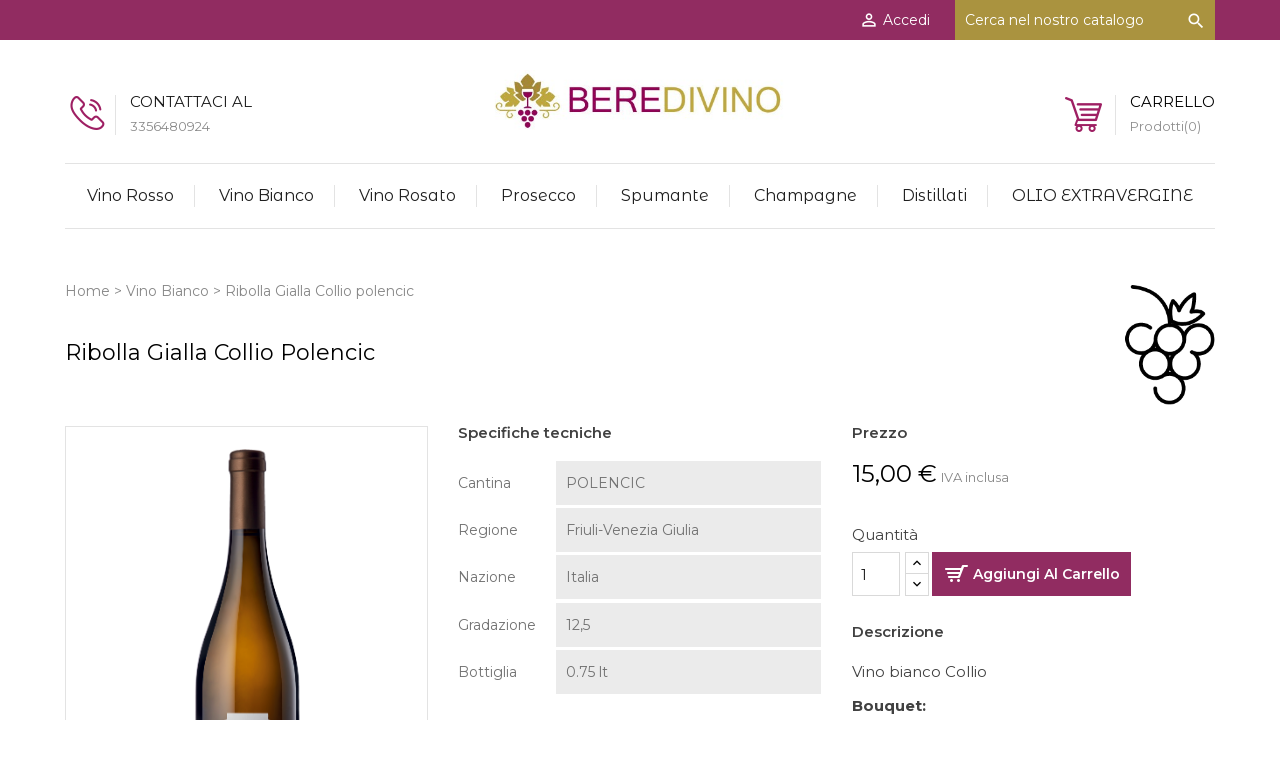

--- FILE ---
content_type: text/html; charset=utf-8
request_url: https://www.beredivino.com/vino-bianco/32-ribolla-gialla-collio.html
body_size: 28616
content:
<!doctype html>
<html lang="it">

  <head>
    
      
<meta charset="utf-8">


<meta http-equiv="x-ua-compatible" content="ie=edge">



  <link rel="canonical" href="https://www.beredivino.com/vino-bianco/32-ribolla-gialla-collio.html">

  <title>Ribolla Gialla Collio polencic</title>
<script data-keepinline="true">
var always_display_variant_id = 0;

/* datalayer */
dataLayer = [];
dataLayer.push({"pageCategory":"product","ecommerce":{"currencyCode":"EUR","detail":{"products":[{"name":"Ribolla Gialla Collio polencic","id":"32","reference":"","price":"15","brand":"polencic","category":"Vino Bianco","price_tax_exc":"12.3"}]}}});
/* call to GTM Tag */
(function(w,d,s,l,i){w[l]=w[l]||[];w[l].push({'gtm.start':
new Date().getTime(),event:'gtm.js'});var f=d.getElementsByTagName(s)[0],
j=d.createElement(s),dl=l!='dataLayer'?'&l='+l:'';j.async=true;j.src=
'https://www.googletagmanager.com/gtm.js?id='+i+dl;f.parentNode.insertBefore(j,f);
})(window,document,'script','dataLayer','GTM-TW7KD4B');

/* async call to avoid cache system for dynamic data */
dataLayer.push({
  'event': 'datalayer_ready'
});
</script>
  <meta name="description" content="Vino bianco Collio
Bouquet:
Colore giallo paglierino, bouquet floreale, note di zafferano, ananas da accomapagnare ad antipasti, minestre di pesce al vapore">
  <meta name="keywords" content="">
    


<meta name="viewport" content="width=device-width, initial-scale=1">



<link rel="icon" type="image/vnd.microsoft.icon" href="/img/favicon.ico?1609759960">
<link rel="shortcut icon" type="image/x-icon" href="/img/favicon.ico?1609759960">


<!-- Templatemela added -->
<link href="https://fonts.googleapis.com/css?family=Montserrat:400,400i,500,500i,600,600i,700,700i" rel="stylesheet"> 
<link href="https://fonts.googleapis.com/css?family=Montserrat+Alternates:400,400i,500,500i,600,600i,700,700i" rel="stylesheet"> 
<link href="https://fonts.googleapis.com/css?family=Josefin+Sans:400,400i,600,600i" rel="stylesheet">


    <link rel="stylesheet" href="https://www.beredivino.com/themes/PRSADD055/assets/css/theme.css" type="text/css" media="all">
  <link rel="stylesheet" href="https://www.beredivino.com/themes/PRSADD055/assets/css/font-awesome.css" type="text/css" media="all">
  <link rel="stylesheet" href="https://www.beredivino.com/modules/productcomments/views/css/productcomments.css" type="text/css" media="all">
  <link rel="stylesheet" href="https://www.beredivino.com/js/jquery/ui/themes/base/minified/jquery-ui.min.css" type="text/css" media="all">
  <link rel="stylesheet" href="https://www.beredivino.com/js/jquery/ui/themes/base/minified/jquery.ui.theme.min.css" type="text/css" media="all">
  <link rel="stylesheet" href="https://www.beredivino.com/modules/tm_imageslider/views/css/flexslider.css" type="text/css" media="all">
  <link rel="stylesheet" href="https://www.beredivino.com/themes/PRSADD055/assets/css/custom.css" type="text/css" media="all">




  


  <script type="text/javascript">
        var prestashop = {"cart":{"products":[],"totals":{"total":{"type":"total","label":"Totale","amount":0,"value":"0,00\u00a0\u20ac"},"total_including_tax":{"type":"total","label":"Totale (IVA incl.)","amount":0,"value":"0,00\u00a0\u20ac"},"total_excluding_tax":{"type":"total","label":"Totale (IVA escl.)","amount":0,"value":"0,00\u00a0\u20ac"}},"subtotals":{"products":{"type":"products","label":"Totale parziale","amount":0,"value":"0,00\u00a0\u20ac"},"discounts":null,"shipping":{"type":"shipping","label":"Spedizione","amount":0,"value":"Gratis"},"tax":{"type":"tax","label":"Totale IVA","amount":0,"value":"0,00\u00a0\u20ac"}},"products_count":0,"summary_string":"0 articoli","vouchers":{"allowed":0,"added":[]},"discounts":[],"minimalPurchase":0,"minimalPurchaseRequired":""},"currency":{"name":"Euro","iso_code":"EUR","iso_code_num":"978","sign":"\u20ac"},"customer":{"lastname":null,"firstname":null,"email":null,"birthday":null,"newsletter":null,"newsletter_date_add":null,"optin":null,"website":null,"company":null,"siret":null,"ape":null,"is_logged":false,"gender":{"type":null,"name":null},"addresses":[]},"language":{"name":"Italiano (Italian)","iso_code":"it","locale":"it-IT","language_code":"it","is_rtl":"0","date_format_lite":"d\/m\/Y","date_format_full":"d\/m\/Y H:i:s","id":1},"page":{"title":"","canonical":null,"meta":{"title":"Ribolla Gialla Collio polencic","description":"Vino bianco Collio\nBouquet:\nColore giallo paglierino, bouquet floreale, note di zafferano, ananas da accomapagnare ad antipasti, minestre di pesce al vapore","keywords":"","robots":"index"},"page_name":"product","body_classes":{"lang-it":true,"lang-rtl":false,"country-IT":true,"currency-EUR":true,"layout-full-width":true,"page-product":true,"tax-display-enabled":true,"product-id-32":true,"product-Ribolla Gialla Collio polencic":true,"product-id-category-11":true,"product-id-manufacturer-85":true,"product-id-supplier-0":true,"product-available-for-order":true},"admin_notifications":[]},"shop":{"name":"CANTINE VALTELLINA - Shop online vino rosso, vino bianco, bollicine","logo":"\/img\/bere-divino-shop-online-vino-rosso-vino-bianco-bollicine-logo-1593446395.jpg","stores_icon":"\/img\/logo_stores.png","favicon":"\/img\/favicon.ico"},"urls":{"base_url":"https:\/\/www.beredivino.com\/","current_url":"https:\/\/www.beredivino.com\/vino-bianco\/32-ribolla-gialla-collio.html","shop_domain_url":"https:\/\/www.beredivino.com","img_ps_url":"https:\/\/www.beredivino.com\/img\/","img_cat_url":"https:\/\/www.beredivino.com\/img\/c\/","img_lang_url":"https:\/\/www.beredivino.com\/img\/l\/","img_prod_url":"https:\/\/www.beredivino.com\/img\/p\/","img_manu_url":"https:\/\/www.beredivino.com\/img\/m\/","img_sup_url":"https:\/\/www.beredivino.com\/img\/su\/","img_ship_url":"https:\/\/www.beredivino.com\/img\/s\/","img_store_url":"https:\/\/www.beredivino.com\/img\/st\/","img_col_url":"https:\/\/www.beredivino.com\/img\/co\/","img_url":"https:\/\/www.beredivino.com\/themes\/PRSADD055\/assets\/img\/","css_url":"https:\/\/www.beredivino.com\/themes\/PRSADD055\/assets\/css\/","js_url":"https:\/\/www.beredivino.com\/themes\/PRSADD055\/assets\/js\/","pic_url":"https:\/\/www.beredivino.com\/upload\/","pages":{"address":"https:\/\/www.beredivino.com\/indirizzo","addresses":"https:\/\/www.beredivino.com\/indirizzi","authentication":"https:\/\/www.beredivino.com\/login","cart":"https:\/\/www.beredivino.com\/carrello","category":"https:\/\/www.beredivino.com\/index.php?controller=category","cms":"https:\/\/www.beredivino.com\/index.php?controller=cms","contact":"https:\/\/www.beredivino.com\/contattaci","discount":"https:\/\/www.beredivino.com\/buoni-sconto","guest_tracking":"https:\/\/www.beredivino.com\/tracciatura-ospite","history":"https:\/\/www.beredivino.com\/cronologia-ordini","identity":"https:\/\/www.beredivino.com\/dati-personali","index":"https:\/\/www.beredivino.com\/","my_account":"https:\/\/www.beredivino.com\/account","order_confirmation":"https:\/\/www.beredivino.com\/conferma-ordine","order_detail":"https:\/\/www.beredivino.com\/index.php?controller=order-detail","order_follow":"https:\/\/www.beredivino.com\/segui-ordine","order":"https:\/\/www.beredivino.com\/ordine","order_return":"https:\/\/www.beredivino.com\/index.php?controller=order-return","order_slip":"https:\/\/www.beredivino.com\/buono-ordine","pagenotfound":"https:\/\/www.beredivino.com\/pagina-non-trovata","password":"https:\/\/www.beredivino.com\/recupero-password","pdf_invoice":"https:\/\/www.beredivino.com\/index.php?controller=pdf-invoice","pdf_order_return":"https:\/\/www.beredivino.com\/index.php?controller=pdf-order-return","pdf_order_slip":"https:\/\/www.beredivino.com\/index.php?controller=pdf-order-slip","prices_drop":"https:\/\/www.beredivino.com\/offerte","product":"https:\/\/www.beredivino.com\/index.php?controller=product","search":"https:\/\/www.beredivino.com\/ricerca","sitemap":"https:\/\/www.beredivino.com\/Mappa del sito","stores":"https:\/\/www.beredivino.com\/negozi","supplier":"https:\/\/www.beredivino.com\/fornitori","register":"https:\/\/www.beredivino.com\/login?create_account=1","order_login":"https:\/\/www.beredivino.com\/ordine?login=1"},"alternative_langs":{"it":"https:\/\/www.beredivino.com\/vino-bianco\/32-ribolla-gialla-collio.html"},"theme_assets":"\/themes\/PRSADD055\/assets\/","actions":{"logout":"https:\/\/www.beredivino.com\/?mylogout="},"no_picture_image":{"bySize":{"cart_default":{"url":"https:\/\/www.beredivino.com\/img\/p\/it-default-cart_default.jpg","width":98,"height":118},"small_default":{"url":"https:\/\/www.beredivino.com\/img\/p\/it-default-small_default.jpg","width":98,"height":118},"home_default":{"url":"https:\/\/www.beredivino.com\/img\/p\/it-default-home_default.jpg","width":263,"height":319},"medium_default":{"url":"https:\/\/www.beredivino.com\/img\/p\/it-default-medium_default.jpg","width":452,"height":452},"large_default":{"url":"https:\/\/www.beredivino.com\/img\/p\/it-default-large_default.jpg","width":825,"height":1000}},"small":{"url":"https:\/\/www.beredivino.com\/img\/p\/it-default-cart_default.jpg","width":98,"height":118},"medium":{"url":"https:\/\/www.beredivino.com\/img\/p\/it-default-home_default.jpg","width":263,"height":319},"large":{"url":"https:\/\/www.beredivino.com\/img\/p\/it-default-large_default.jpg","width":825,"height":1000},"legend":""}},"configuration":{"display_taxes_label":true,"display_prices_tax_incl":true,"is_catalog":false,"show_prices":true,"opt_in":{"partner":true},"quantity_discount":{"type":"discount","label":"Sconto"},"voucher_enabled":0,"return_enabled":0},"field_required":[],"breadcrumb":{"links":[{"title":"Home","url":"https:\/\/www.beredivino.com\/"},{"title":"Vino Bianco","url":"https:\/\/www.beredivino.com\/11-vino-bianco"},{"title":"Ribolla Gialla Collio polencic","url":"https:\/\/www.beredivino.com\/vino-bianco\/32-ribolla-gialla-collio.html"}],"count":3},"link":{"protocol_link":"https:\/\/","protocol_content":"https:\/\/"},"time":1769806853,"static_token":"f7273d0e1cede5d34997f3b36992f06d","token":"a856c721b384cafd5b1b4c713192c7d2"};
        var psemailsubscription_subscription = "https:\/\/www.beredivino.com\/module\/ps_emailsubscription\/subscription";
      </script>



  <!-- emarketing start -->


<!-- emarketing end -->



    
  <meta property="og:type" content="product">
  <meta property="og:url" content="https://www.beredivino.com/vino-bianco/32-ribolla-gialla-collio.html">
  <meta property="og:title" content="Ribolla Gialla Collio polencic">
  <meta property="og:site_name" content="CANTINE VALTELLINA - Shop online vino rosso, vino bianco, bollicine">
  <meta property="og:description" content="Vino bianco Collio
Bouquet:
Colore giallo paglierino, bouquet floreale, note di zafferano, ananas da accomapagnare ad antipasti, minestre di pesce al vapore">
  <meta property="og:image" content="https://www.beredivino.com/374-large_default/ribolla-gialla-collio.jpg">
  <meta property="product:pretax_price:amount" content="12.295082">
  <meta property="product:pretax_price:currency" content="EUR">
  <meta property="product:price:amount" content="15">
  <meta property="product:price:currency" content="EUR">
  
  </head>

  <body id="product" class="lang-it country-it currency-eur layout-full-width page-product tax-display-enabled product-id-32 product-ribolla-gialla-collio-polencic product-id-category-11 product-id-manufacturer-85 product-id-supplier-0 product-available-for-order">

    
    <!-- Google Tag Manager (noscript) -->
<noscript><iframe src="https://www.googletagmanager.com/ns.html?id=GTM-TW7KD4B&nojscript=true"
height="0" width="0" style="display:none;visibility:hidden"></iframe></noscript>
<!-- End Google Tag Manager (noscript) -->
    

    <main>
      
              
      <header id="header">
        
          
  <div class="header-banner">
    
  </div>



<nav class="header-nav">
	<div class="container">
        
		<!-- <div class="hidden-sm-down"> -->
		<div class="">
			<div class="left-nav">
				<div  id="scw-custom-text" ></div>
			</div>
			
			<div class="right-nav">
				<!-- Block search module TOP -->
<a href="#" class="search-handle"><span class="search-icon" data-target="#search_toggle" data-toggle="collapse"></span></a>


<ul id="search_toggle" class="block_content collapse">
<li>
<div id="search_widget" class="col-lg-4 col-md-5 col-sm-12 search-widget" data-search-controller-url="//www.beredivino.com/ricerca">
	<form method="get" action="//www.beredivino.com/ricerca">
		<input type="hidden" name="controller" value="search">
		<input type="text" name="s" value="" placeholder="Cerca nel nostro catalogo" aria-label="Cerca">
		<button type="submit">
			<i class="material-icons search">&#xE8B6;</i>
      <span class="hidden-xl-down">Cerca</span>
		</button>
	</form>
</div>
</li>
<!-- /Block search module TOP -->
<li>
<div id="_desktop_user_info">
  <div class="user-info">
          <a
        href="https://www.beredivino.com/account"
        title="Accedi al tuo account cliente"
        rel="nofollow"
      >
        <i class="material-icons">&#xE8A6;</i>
        <span class="hidden-sm-down">Accedi</span>
      </a>
      </div>
</div>
</li>
			</div>
		</div>
		
		<div class="hidden-lg-up text-xs-center mobile">
			<div class="pull-xs-left" id="menu-icon">
				<i class="material-icons menu-open">&#xE5D2;</i>
				<i class="material-icons menu-close">&#xE5CD;</i>			  
			</div>
			<div class="pull-xs-right" id="_mobile_cart"></div>
			<div class="pull-xs-right" id="_mobile_user_info"></div>
			<div class="top-logo" id="_mobile_logo"></div>
			<div class="clearfix"></div>
		</div>
        
	</div>
</nav>



	<div class="header-top">
		<div class="container">
		
			<div class="header_logo hidden-sm-down" id="_desktop_logo">
				<a href="https://www.beredivino.com/">
				<img class="logo img-responsive" src="/img/bere-divino-shop-online-vino-rosso-vino-bianco-bollicine-logo-1593446395.jpg" alt="CANTINE VALTELLINA - Shop online vino rosso, vino bianco, bollicine">
				</a>
			</div>
			<div id="tmnavcmsblock">
  <div id="blocktopcontact" class="hidden-md-down">
<div class="blocktopcontact">
<div class="blocktopcontact-inner">
<ul>
<li><a href="tel:+393356480924"><span class="img-icon mobile"></span> <span class="contact-details"> <span class="contact-title">Contattaci al</span> <span class="number">3356480924</span> </span></a></li>
</ul>
</div>
</div>
</div>
</div>
<div id="_desktop_cart">
  <div class="blockcart cart-preview inactive" data-refresh-url="//www.beredivino.com/module/ps_shoppingcart/ajax">
    <div class="header blockcart-header dropdown js-dropdown">
		 
			<a class="cart-main" rel="nofollow" href="//www.beredivino.com/carrello?action=show" >
				<!-- <i class="material-icons shopping-cart">shopping_cart</i> -->
				<span class="hidden-sm-down shop">Carrello</span></br>
				<span class="cart-products-count">Prodotti(0)</span>
				<!-- <i class="material-icons expand-more">&#xE5C5;</i> -->
			</a>
		 
		
	      </div>
  </div>
</div>



<div class="main-menu container">
<div class="menu col-lg-8 col-md-7 js-top-menu position-static hidden-sm-down" id="_desktop_top_menu">
    
          <ul class="top-menu" id="top-menu" data-depth="0">
                    <li class="category" id="category-10">
                          <a
                class="dropdown-item"
                href="https://www.beredivino.com/10-vino-rosso" data-depth="0"
                              >
                                Vino rosso
              </a>
                          </li>
                    <li class="category" id="category-11">
                          <a
                class="dropdown-item"
                href="https://www.beredivino.com/11-vino-bianco" data-depth="0"
                              >
                                Vino Bianco
              </a>
                          </li>
                    <li class="category" id="category-15">
                          <a
                class="dropdown-item"
                href="https://www.beredivino.com/15-vino-rosato" data-depth="0"
                              >
                                Vino Rosato
              </a>
                          </li>
                    <li class="category" id="category-16">
                          <a
                class="dropdown-item"
                href="https://www.beredivino.com/16-prosecco" data-depth="0"
                              >
                                Prosecco
              </a>
                          </li>
                    <li class="category" id="category-17">
                          <a
                class="dropdown-item"
                href="https://www.beredivino.com/17-spumante" data-depth="0"
                              >
                                Spumante
              </a>
                          </li>
                    <li class="category" id="category-18">
                          <a
                class="dropdown-item"
                href="https://www.beredivino.com/18-champagne" data-depth="0"
                              >
                                Champagne
              </a>
                          </li>
                    <li class="category" id="category-21">
                          <a
                class="dropdown-item"
                href="https://www.beredivino.com/21-distillati" data-depth="0"
                              >
                                Distillati
              </a>
                          </li>
                    <li class="category" id="category-22">
                          <a
                class="dropdown-item"
                href="https://www.beredivino.com/22-olio-extravergine" data-depth="0"
                              >
                                OLIO EXTRAVERGINE
              </a>
                          </li>
              </ul>
    
    <div class="clearfix"></div>
</div>
</div>

		
			<div id="mobile_top_menu_wrapper" class="row hidden-lg-up" style="display:none;">
				<div class="js-top-menu mobile" id="_mobile_top_menu"></div>
					<div class="js-top-menu-bottom">
						<div id="_mobile_currency_selector"></div>
						<div id="_mobile_language_selector"></div>
						<div id="_mobile_contact_link"></div>
					</div>
				</div>
			</div>
		</div>
	</div>
  

        
      </header>
      
        
<aside id="notifications">
  <div class="container">
    
    
    
      </div>
</aside>
      
   <section id="wrapper">
        
      
	  
		<nav data-depth="3" class="breadcrumb hidden-sm-down">
   <div class="container">
  <ol itemscope itemtype="http://schema.org/BreadcrumbList">
          
      <li itemprop="itemListElement" itemscope itemtype="http://schema.org/ListItem">
        <a itemprop="item" href="https://www.beredivino.com/">
          <span itemprop="name">Home</span>
        </a>
        <meta itemprop="position" content="1">
      </li>
      
          
      <li itemprop="itemListElement" itemscope itemtype="http://schema.org/ListItem">
        <a itemprop="item" href="https://www.beredivino.com/11-vino-bianco">
          <span itemprop="name">Vino Bianco</span>
        </a>
        <meta itemprop="position" content="2">
      </li>
      
          
      <li itemprop="itemListElement" itemscope itemtype="http://schema.org/ListItem">
        <a itemprop="item" href="https://www.beredivino.com/vino-bianco/32-ribolla-gialla-collio.html">
          <span itemprop="name">Ribolla Gialla Collio polencic</span>
        </a>
        <meta itemprop="position" content="3">
      </li>
      
      </ol>
  </div>
</nav>
	  
			
	  <section id="wrapper">


          <div class="container">
      		  
          <div id="columns_inner">
		  

          
  <div id="content-wrapper">
    
    

  <section id="main" itemscope itemtype="https://schema.org/Product">
    <meta itemprop="url" content="https://www.beredivino.com/vino-bianco/32-ribolla-gialla-collio.html">

    <div class="row">
      <!-- Product Name -->
      <div id="product-name" class="col-md-12">
        
            
                <h1 class="h1 productpage_title" itemprop="name">Ribolla Gialla Collio polencic</h1>
            
                              <div class="product-manufacturer">
                                      <a href="https://www.beredivino.com/brand/85-polencic">
                      <img src="https://www.beredivino.com/img/m/85.jpg" class="img img-thumbnail manufacturer-logo" alt="polencic">
                    </a>
                                  </div>
                           
          
      </div>

      <!-- Product left -->
      <div class="product-left-column col-md-6 col-lg-4">
        
          <section class="page-content" id="content">
            <div class="product-leftside">
              
                      
                        <ul class="product-flags">
                                                  </ul>
                      

                      
                        <div class="images-container">
  
    <div class="product-cover">
      <a href='https://www.beredivino.com/374-large_default/ribolla-gialla-collio.jpg'>
    <img class="js-qv-product-cover" src="https://www.beredivino.com/374-large_default/ribolla-gialla-collio.jpg" alt="" title="" style="width:100%;" itemprop="image">
      </a>
    <div class="layer hidden-sm-down" data-toggle="modal" data-target="#product-modal">
        <i class="material-icons zoom-in">&#xE8FF;</i>
      </div>
    </div>
  

  
   <!-- Define Number of product for SLIDER -->
    
  <div class="js-qv-mask mask additional_grid">   
          <ul id="additional-grid" class="product_list grid row gridcount">
      
             <li class="thumb-container product_item col-xs-12 col-sm-6 col-md-4 col-lg-4">
            <img
              class="thumb js-thumb  selected "
              data-image-medium-src="https://www.beredivino.com/374-medium_default/ribolla-gialla-collio.jpg"
              data-image-large-src="https://www.beredivino.com/374-large_default/ribolla-gialla-collio.jpg"
              src="https://www.beredivino.com/374-home_default/ribolla-gialla-collio.jpg"
              alt=""
              title=""
              width="98"
              itemprop="image"
            >
          </li>
              </ul>
    
        
    </div>
  
</div>
                      
                      <!-- <div class="scroll-box-arrows">
                        <i class="material-icons left">&#xE314;</i>
                        <i class="material-icons right">&#xE315;</i>
                      </div> -->

              
            </div>
          </section>
        
      </div>

      <!-- Product center -->
      <section class="product-center-column product-tabcontent col-md-6 col-lg-4">	
      	
        <div class="tabs">
                  <ul class="nav nav-tabs">
                                        <li class="nav-item">
                      <a class="nav-link active" data-toggle="tab" href="#product-details">Dettagli prodotto</a>
                    </li>
                                                          </ul>

                  <div class="tab-content" id="tab-content">

                  
                    <div class="tab-pane active"
     id="product-details"
     data-product="{&quot;id_shop_default&quot;:&quot;1&quot;,&quot;id_manufacturer&quot;:&quot;85&quot;,&quot;id_supplier&quot;:&quot;0&quot;,&quot;reference&quot;:&quot;&quot;,&quot;is_virtual&quot;:&quot;0&quot;,&quot;delivery_in_stock&quot;:&quot;&quot;,&quot;delivery_out_stock&quot;:&quot;&quot;,&quot;id_category_default&quot;:&quot;11&quot;,&quot;on_sale&quot;:&quot;0&quot;,&quot;online_only&quot;:&quot;0&quot;,&quot;ecotax&quot;:0,&quot;minimal_quantity&quot;:&quot;1&quot;,&quot;low_stock_threshold&quot;:null,&quot;low_stock_alert&quot;:&quot;0&quot;,&quot;price&quot;:&quot;15,00\u00a0\u20ac&quot;,&quot;unity&quot;:&quot;&quot;,&quot;unit_price_ratio&quot;:&quot;0.000000&quot;,&quot;additional_shipping_cost&quot;:&quot;0.00&quot;,&quot;customizable&quot;:&quot;0&quot;,&quot;text_fields&quot;:&quot;0&quot;,&quot;uploadable_files&quot;:&quot;0&quot;,&quot;redirect_type&quot;:&quot;301-category&quot;,&quot;id_type_redirected&quot;:&quot;0&quot;,&quot;available_for_order&quot;:&quot;1&quot;,&quot;available_date&quot;:&quot;0000-00-00&quot;,&quot;show_condition&quot;:&quot;0&quot;,&quot;condition&quot;:&quot;new&quot;,&quot;show_price&quot;:&quot;1&quot;,&quot;indexed&quot;:&quot;1&quot;,&quot;visibility&quot;:&quot;both&quot;,&quot;cache_default_attribute&quot;:&quot;0&quot;,&quot;advanced_stock_management&quot;:&quot;0&quot;,&quot;date_add&quot;:&quot;2020-06-29 17:57:34&quot;,&quot;date_upd&quot;:&quot;2025-08-04 17:20:54&quot;,&quot;pack_stock_type&quot;:&quot;3&quot;,&quot;meta_description&quot;:&quot;&quot;,&quot;meta_keywords&quot;:&quot;&quot;,&quot;meta_title&quot;:&quot;&quot;,&quot;link_rewrite&quot;:&quot;ribolla-gialla-collio&quot;,&quot;name&quot;:&quot;Ribolla Gialla Collio polencic&quot;,&quot;description&quot;:&quot;&quot;,&quot;description_short&quot;:&quot;&lt;p&gt;Vino bianco Collio&lt;\/p&gt;\n&lt;p&gt;&lt;strong&gt;Bouquet:&lt;\/strong&gt;&lt;\/p&gt;\n&lt;p&gt;Colore giallo paglierino, bouquet floreale, note di zafferano, ananas da accomapagnare ad antipasti, minestre di pesce al vapore&lt;\/p&gt;&quot;,&quot;available_now&quot;:&quot;&quot;,&quot;available_later&quot;:&quot;&quot;,&quot;id&quot;:32,&quot;id_product&quot;:32,&quot;out_of_stock&quot;:0,&quot;new&quot;:0,&quot;id_product_attribute&quot;:&quot;0&quot;,&quot;quantity_wanted&quot;:1,&quot;extraContent&quot;:[],&quot;allow_oosp&quot;:0,&quot;category&quot;:&quot;vino-bianco&quot;,&quot;category_name&quot;:&quot;Vino Bianco&quot;,&quot;link&quot;:&quot;https:\/\/www.beredivino.com\/vino-bianco\/32-ribolla-gialla-collio.html&quot;,&quot;attribute_price&quot;:0,&quot;price_tax_exc&quot;:12.295082,&quot;price_without_reduction&quot;:15,&quot;reduction&quot;:0,&quot;specific_prices&quot;:[],&quot;quantity&quot;:12,&quot;quantity_all_versions&quot;:12,&quot;id_image&quot;:&quot;it-default&quot;,&quot;features&quot;:[{&quot;name&quot;:&quot;Cantina&quot;,&quot;value&quot;:&quot;POLENCIC&quot;,&quot;id_feature&quot;:&quot;1&quot;,&quot;position&quot;:&quot;0&quot;},{&quot;name&quot;:&quot;Regione&quot;,&quot;value&quot;:&quot;Friuli-Venezia Giulia&quot;,&quot;id_feature&quot;:&quot;3&quot;,&quot;position&quot;:&quot;2&quot;},{&quot;name&quot;:&quot;Nazione&quot;,&quot;value&quot;:&quot;Italia&quot;,&quot;id_feature&quot;:&quot;4&quot;,&quot;position&quot;:&quot;3&quot;},{&quot;name&quot;:&quot;Gradazione&quot;,&quot;value&quot;:&quot;12,5&quot;,&quot;id_feature&quot;:&quot;5&quot;,&quot;position&quot;:&quot;4&quot;},{&quot;name&quot;:&quot;Bottiglia&quot;,&quot;value&quot;:&quot;0.75 lt&quot;,&quot;id_feature&quot;:&quot;6&quot;,&quot;position&quot;:&quot;5&quot;}],&quot;attachments&quot;:[],&quot;virtual&quot;:0,&quot;pack&quot;:0,&quot;packItems&quot;:[],&quot;nopackprice&quot;:0,&quot;customization_required&quot;:false,&quot;rate&quot;:22,&quot;tax_name&quot;:&quot;IVA IT 22%&quot;,&quot;ecotax_rate&quot;:0,&quot;unit_price&quot;:&quot;&quot;,&quot;customizations&quot;:{&quot;fields&quot;:[]},&quot;id_customization&quot;:0,&quot;is_customizable&quot;:false,&quot;show_quantities&quot;:true,&quot;quantity_label&quot;:&quot;Articoli&quot;,&quot;quantity_discounts&quot;:[],&quot;customer_group_discount&quot;:0,&quot;images&quot;:[{&quot;bySize&quot;:{&quot;cart_default&quot;:{&quot;url&quot;:&quot;https:\/\/www.beredivino.com\/374-cart_default\/ribolla-gialla-collio.jpg&quot;,&quot;width&quot;:98,&quot;height&quot;:118},&quot;small_default&quot;:{&quot;url&quot;:&quot;https:\/\/www.beredivino.com\/374-small_default\/ribolla-gialla-collio.jpg&quot;,&quot;width&quot;:98,&quot;height&quot;:118},&quot;home_default&quot;:{&quot;url&quot;:&quot;https:\/\/www.beredivino.com\/374-home_default\/ribolla-gialla-collio.jpg&quot;,&quot;width&quot;:263,&quot;height&quot;:319},&quot;medium_default&quot;:{&quot;url&quot;:&quot;https:\/\/www.beredivino.com\/374-medium_default\/ribolla-gialla-collio.jpg&quot;,&quot;width&quot;:452,&quot;height&quot;:452},&quot;large_default&quot;:{&quot;url&quot;:&quot;https:\/\/www.beredivino.com\/374-large_default\/ribolla-gialla-collio.jpg&quot;,&quot;width&quot;:825,&quot;height&quot;:1000}},&quot;small&quot;:{&quot;url&quot;:&quot;https:\/\/www.beredivino.com\/374-cart_default\/ribolla-gialla-collio.jpg&quot;,&quot;width&quot;:98,&quot;height&quot;:118},&quot;medium&quot;:{&quot;url&quot;:&quot;https:\/\/www.beredivino.com\/374-home_default\/ribolla-gialla-collio.jpg&quot;,&quot;width&quot;:263,&quot;height&quot;:319},&quot;large&quot;:{&quot;url&quot;:&quot;https:\/\/www.beredivino.com\/374-large_default\/ribolla-gialla-collio.jpg&quot;,&quot;width&quot;:825,&quot;height&quot;:1000},&quot;legend&quot;:&quot;&quot;,&quot;cover&quot;:&quot;1&quot;,&quot;id_image&quot;:&quot;374&quot;,&quot;position&quot;:&quot;1&quot;,&quot;associatedVariants&quot;:[]}],&quot;cover&quot;:{&quot;bySize&quot;:{&quot;cart_default&quot;:{&quot;url&quot;:&quot;https:\/\/www.beredivino.com\/374-cart_default\/ribolla-gialla-collio.jpg&quot;,&quot;width&quot;:98,&quot;height&quot;:118},&quot;small_default&quot;:{&quot;url&quot;:&quot;https:\/\/www.beredivino.com\/374-small_default\/ribolla-gialla-collio.jpg&quot;,&quot;width&quot;:98,&quot;height&quot;:118},&quot;home_default&quot;:{&quot;url&quot;:&quot;https:\/\/www.beredivino.com\/374-home_default\/ribolla-gialla-collio.jpg&quot;,&quot;width&quot;:263,&quot;height&quot;:319},&quot;medium_default&quot;:{&quot;url&quot;:&quot;https:\/\/www.beredivino.com\/374-medium_default\/ribolla-gialla-collio.jpg&quot;,&quot;width&quot;:452,&quot;height&quot;:452},&quot;large_default&quot;:{&quot;url&quot;:&quot;https:\/\/www.beredivino.com\/374-large_default\/ribolla-gialla-collio.jpg&quot;,&quot;width&quot;:825,&quot;height&quot;:1000}},&quot;small&quot;:{&quot;url&quot;:&quot;https:\/\/www.beredivino.com\/374-cart_default\/ribolla-gialla-collio.jpg&quot;,&quot;width&quot;:98,&quot;height&quot;:118},&quot;medium&quot;:{&quot;url&quot;:&quot;https:\/\/www.beredivino.com\/374-home_default\/ribolla-gialla-collio.jpg&quot;,&quot;width&quot;:263,&quot;height&quot;:319},&quot;large&quot;:{&quot;url&quot;:&quot;https:\/\/www.beredivino.com\/374-large_default\/ribolla-gialla-collio.jpg&quot;,&quot;width&quot;:825,&quot;height&quot;:1000},&quot;legend&quot;:&quot;&quot;,&quot;cover&quot;:&quot;1&quot;,&quot;id_image&quot;:&quot;374&quot;,&quot;position&quot;:&quot;1&quot;,&quot;associatedVariants&quot;:[]},&quot;has_discount&quot;:false,&quot;discount_type&quot;:null,&quot;discount_percentage&quot;:null,&quot;discount_percentage_absolute&quot;:null,&quot;discount_amount&quot;:null,&quot;discount_amount_to_display&quot;:null,&quot;price_amount&quot;:15,&quot;unit_price_full&quot;:&quot;&quot;,&quot;show_availability&quot;:true,&quot;availability_date&quot;:null,&quot;availability_message&quot;:&quot;&quot;,&quot;availability&quot;:&quot;available&quot;}"
     role="tabpanel"
  >
    
                        
    
          
    
      <div class="product-out-of-stock">
        
      </div>
    

    
              <section class="product-features">
          <h3 class="h6">Specifiche tecniche</h3>
          <dl class="data-sheet">
                          <dt class="name">Cantina</dt>
              <dd class="value">POLENCIC</dd>
                          <dt class="name">Regione</dt>
              <dd class="value">Friuli-Venezia Giulia</dd>
                          <dt class="name">Nazione</dt>
              <dd class="value">Italia</dd>
                          <dt class="name">Gradazione</dt>
              <dd class="value">12,5</dd>
                          <dt class="name">Bottiglia</dt>
              <dd class="value">0.75 lt</dd>
                      </dl>
        </section>
          

        
                        

    
          

    
</div>
                  

                  
                                      
                                  </div>
              </div>
      
      </section>

      <!-- Product right -->
      <div class="product-right-column col-md-12 col-lg-4">
            <div class="product-information">
            <div class="emulate-tab-wrapper">
              <h3 class="emulate-tab">Descrizione</h3>
            </div>

            
            
                <div class="product-prices">
    
    <h3 class="h6">Prezzo</h3>

    
      <div
        class="product-price h5 "
        itemprop="offers"
        itemscope
        itemtype="https://schema.org/Offer"
      >
        <link itemprop="availability" href="https://schema.org/InStock"/>
        <meta itemprop="priceCurrency" content="EUR">

        <div class="current-price">
          
           <span itemprop="price" content="15">15,00 €</span>
                   
        </div>

        
                  
      </div>
    

    
          

    
          

    
          

    
          

    

    <div class="tax-shipping-delivery-label">
              IVA inclusa
            
      
    </div>
  </div>
            

            
                              <div class="product-reference">
                  <label class="label">Riferimento </label>
                  <span itemprop="sku"></span>
                </div>
                          

            <div class="product-actions">
              
                <form action="https://www.beredivino.com/carrello" method="post" id="add-to-cart-or-refresh">
                  <input type="hidden" name="token" value="f7273d0e1cede5d34997f3b36992f06d">
                  <input type="hidden" name="id_product" value="32" id="product_page_product_id">
                  <input type="hidden" name="id_customization" value="0" id="product_customization_id">

                  
                    <div class="product-variants">
  </div>
                  

                  
                                      

                  
                    <section class="product-discounts">
  </section>
                  

                  
                    <div class="product-add-to-cart">
      <span class="control-label">Quantità</span>
    
      <div class="product-quantity">
        <div class="qty">
          <input
            type="text"
            name="qty"
            id="quantity_wanted"
            value="1"
            class="input-group"
            min="1"
          />
        </div>
        <div class="add">
          <button class="btn btn-primary add-to-cart" data-button-action="add-to-cart" type="submit" >
            <i class="material-icons shopping-cart">&#xE547;</i>
            Aggiungi al carrello
          </button>
        </div>
        <div class="quantity-available">
            
            <span id="product-availability">
                          </span>
          
        </div>
      </div>
      <div class="clearfix"></div>
    

    
      <p class="product-minimal-quantity">
              </p>
    
  </div>
                  

            
                  
                    <div class="product-additional-info">
  
</div>
                  

                  
                    <input class="product-refresh ps-hidden-by-js" name="refresh" type="submit" value="Aggiorna">
                  
                </form>
              

            </div>

            
                                 <div id="product-description-short-32" itemprop="description" class="short-description">
                      <h3 class="h6">Descrizione</h3>
                      <p>Vino bianco Collio</p>
<p><strong>Bouquet:</strong></p>
<p>Colore giallo paglierino, bouquet floreale, note di zafferano, ananas da accomapagnare ad antipasti, minestre di pesce al vapore</p>
                  </div>
                           

            

        </div>
      </div>

    </div>

    
    
          

    
      <section class="crosssell-products clearfix">
	<h2 class="h1 products-section-title text-uppercase">
		I clienti che hanno comprato questo prodotto hanno anche comprato:
	</h2>
	<div class="products">
		
		 <!-- Define Number of product for SLIDER -->
				
					<ul id="crosssell-carousel" class="tm-carousel product_list">
				
					<li class="item">
				 
  <article class="product-miniature js-product-miniature" data-id-product="42" data-id-product-attribute="0" itemscope itemtype="http://schema.org/Product">
  <div class="thumbnail-container">
    
      <a href="https://www.beredivino.com/vino-bianco/42-lugana-le-querce.html" class="thumbnail product-thumbnail">
        <img
          src = "https://www.beredivino.com/42-home_default/lugana-le-querce.jpg"
          alt = "Lugana Le Querce"
          data-full-size-image-url = "https://www.beredivino.com/42-large_default/lugana-le-querce.jpg"
        >
      </a>
    
	
	
		
	
	  <ul class="product-flags">
			  </ul>
		
 </div>

    <div class="product-description">
      
        <span class="h3 product-title" itemprop="name"><a href="https://www.beredivino.com/vino-bianco/42-lugana-le-querce.html">Lugana Le Querce</a></span>
      

      
                  <div class="product-price-and-shipping">
            
            

              <span class="sr-only">Prezzo</span>
            <span itemprop="price" class="price">14,00 €</span>

            

            
          </div>
              
    	
		
		  <div class="product-detail" id="product-description-short-42" itemprop="description"><p>Vino bianco zona GARA</p><p><strong>Bouquet:</strong></p><p>Colore bianco paglierino intenso. Vigneti sul lago di Gardaò Lavorazione in acciaio a temperatura controllata, profumi di frutta esotica, albicocca e pesche noci. Piatti a base di pesce.</p></div>
		


        <script type="text/javascript">
  document.addEventListener("DOMContentLoaded", function() {
    const $ = jQuery;
    const productId = 42;
    const productReview = $('#product-list-reviews-42');
    const productCommentGradeUrl = 'https://www.beredivino.com/module/productcomments/CommentGrade';

    $.get(productCommentGradeUrl, { id_product: productId }, function(jsonResponse) {
      var jsonData = false;
      try {
        jsonData = JSON.parse(jsonResponse);
      } catch (e) {
      }

      if (jsonData) {
        if (jsonData.id_product && jsonData.comments_nb) {
          $('.grade-stars', productReview).rating({ grade: jsonData.average_grade, starWidth: 16 });
          $('.comments-nb', productReview).html('('+jsonData.comments_nb+')');
          productReview.closest('.thumbnail-container').addClass('has-reviews');
          productReview.css('visibility', 'visible');
        }
      }
    });
  });
</script>

<div id="product-list-reviews-42" class="product-list-reviews">
  <div class="grade-stars small-stars"></div>
  <div class="comments-nb"></div>
</div>


      
		
							<div class="product-actions-miniature">
					  <form action="https://www.beredivino.com/carrello" method="post" class="add-to-cart-or-refresh">
						<input type="hidden" name="token" value="f7273d0e1cede5d34997f3b36992f06d">
						<input type="hidden" name="id_product" value="42" class="product_page_product_id">
						<input type="hidden" name="id_customization" value="0" class="product_customization_id">
            <input type="hidden" name="qty" value="1">
						<button class="btn btn-primary add-to-cart" data-button-action="add-to-cart" type="submit" >
							Aggiungi al carrello
						</button>
					</form>
				 
	<a href="#" class="quick-view" data-link-action="quickview">
		<i class="material-icons search">&#xE417;</i> Anteprima
	</a>
	  
				</div>
					

		<div class="highlighted-informations no-variants hidden-sm-down">
	
		  
					  
		</div>

  </article>

			</li>
					<li class="item">
				 
  <article class="product-miniature js-product-miniature" data-id-product="111" data-id-product-attribute="0" itemscope itemtype="http://schema.org/Product">
  <div class="thumbnail-container">
    
      <a href="https://www.beredivino.com/home-vini-rossi-bianchi-rosati-prosecco-spumante-champagne/111-nebbiolo-alba.html" class="thumbnail product-thumbnail">
        <img
          src = "https://www.beredivino.com/109-home_default/nebbiolo-alba.jpg"
          alt = ""
          data-full-size-image-url = "https://www.beredivino.com/109-large_default/nebbiolo-alba.jpg"
        >
      </a>
    
	
	
		
	
	  <ul class="product-flags">
			  </ul>
		
 </div>

    <div class="product-description">
      
        <span class="h3 product-title" itemprop="name"><a href="https://www.beredivino.com/home-vini-rossi-bianchi-rosati-prosecco-spumante-champagne/111-nebbiolo-alba.html">NEBBIOLO ALBA MASSUCCO</a></span>
      

      
                  <div class="product-price-and-shipping">
            
            

              <span class="sr-only">Prezzo</span>
            <span itemprop="price" class="price">19,00 €</span>

            

            
          </div>
              
    	
		
		  <div class="product-detail" id="product-description-short-111" itemprop="description"></div>
		


        <script type="text/javascript">
  document.addEventListener("DOMContentLoaded", function() {
    const $ = jQuery;
    const productId = 111;
    const productReview = $('#product-list-reviews-111');
    const productCommentGradeUrl = 'https://www.beredivino.com/module/productcomments/CommentGrade';

    $.get(productCommentGradeUrl, { id_product: productId }, function(jsonResponse) {
      var jsonData = false;
      try {
        jsonData = JSON.parse(jsonResponse);
      } catch (e) {
      }

      if (jsonData) {
        if (jsonData.id_product && jsonData.comments_nb) {
          $('.grade-stars', productReview).rating({ grade: jsonData.average_grade, starWidth: 16 });
          $('.comments-nb', productReview).html('('+jsonData.comments_nb+')');
          productReview.closest('.thumbnail-container').addClass('has-reviews');
          productReview.css('visibility', 'visible');
        }
      }
    });
  });
</script>

<div id="product-list-reviews-111" class="product-list-reviews">
  <div class="grade-stars small-stars"></div>
  <div class="comments-nb"></div>
</div>


      
		
							<div class="product-actions-miniature">
					  <form action="https://www.beredivino.com/carrello" method="post" class="add-to-cart-or-refresh">
						<input type="hidden" name="token" value="f7273d0e1cede5d34997f3b36992f06d">
						<input type="hidden" name="id_product" value="111" class="product_page_product_id">
						<input type="hidden" name="id_customization" value="0" class="product_customization_id">
            <input type="hidden" name="qty" value="1">
						<button class="btn btn-primary add-to-cart" data-button-action="add-to-cart" type="submit" >
							Aggiungi al carrello
						</button>
					</form>
				 
	<a href="#" class="quick-view" data-link-action="quickview">
		<i class="material-icons search">&#xE417;</i> Anteprima
	</a>
	  
				</div>
					

		<div class="highlighted-informations no-variants hidden-sm-down">
	
		  
					  
		</div>

  </article>

			</li>
					<li class="item">
				 
  <article class="product-miniature js-product-miniature" data-id-product="36" data-id-product-attribute="0" itemscope itemtype="http://schema.org/Product">
  <div class="thumbnail-container">
    
      <a href="https://www.beredivino.com/vino-rosso/36-valpolicella-ripasso.html" class="thumbnail product-thumbnail">
        <img
          src = "https://www.beredivino.com/36-home_default/valpolicella-ripasso.jpg"
          alt = "Valpolicella Ripasso"
          data-full-size-image-url = "https://www.beredivino.com/36-large_default/valpolicella-ripasso.jpg"
        >
      </a>
    
	
	
		
	
	  <ul class="product-flags">
			  </ul>
		
 </div>

    <div class="product-description">
      
        <span class="h3 product-title" itemprop="name"><a href="https://www.beredivino.com/vino-rosso/36-valpolicella-ripasso.html">Valpolicella Ripasso</a></span>
      

      
                  <div class="product-price-and-shipping">
            
            

              <span class="sr-only">Prezzo</span>
            <span itemprop="price" class="price">24,00 €</span>

            

            
          </div>
              
    	
		
		  <div class="product-detail" id="product-description-short-36" itemprop="description"><p>Vino rosso Sant'Ambrogio Valpolicella</p><p><strong>Bouquet:</strong></p><p>Colore rosso rubino carico, vino ripassato con vinacce di recioto e amarone, sensazione di prugna e marasca cotte con piacevole impatto olfattivo. Indicato oltre alle carni rosse e selvaggina anche per intingoli</p></div>
		


        <script type="text/javascript">
  document.addEventListener("DOMContentLoaded", function() {
    const $ = jQuery;
    const productId = 36;
    const productReview = $('#product-list-reviews-36');
    const productCommentGradeUrl = 'https://www.beredivino.com/module/productcomments/CommentGrade';

    $.get(productCommentGradeUrl, { id_product: productId }, function(jsonResponse) {
      var jsonData = false;
      try {
        jsonData = JSON.parse(jsonResponse);
      } catch (e) {
      }

      if (jsonData) {
        if (jsonData.id_product && jsonData.comments_nb) {
          $('.grade-stars', productReview).rating({ grade: jsonData.average_grade, starWidth: 16 });
          $('.comments-nb', productReview).html('('+jsonData.comments_nb+')');
          productReview.closest('.thumbnail-container').addClass('has-reviews');
          productReview.css('visibility', 'visible');
        }
      }
    });
  });
</script>

<div id="product-list-reviews-36" class="product-list-reviews">
  <div class="grade-stars small-stars"></div>
  <div class="comments-nb"></div>
</div>


      
		
							<div class="product-actions-miniature">
					  <form action="https://www.beredivino.com/carrello" method="post" class="add-to-cart-or-refresh">
						<input type="hidden" name="token" value="f7273d0e1cede5d34997f3b36992f06d">
						<input type="hidden" name="id_product" value="36" class="product_page_product_id">
						<input type="hidden" name="id_customization" value="0" class="product_customization_id">
            <input type="hidden" name="qty" value="1">
						<button class="btn btn-primary add-to-cart" data-button-action="add-to-cart" type="submit" >
							Aggiungi al carrello
						</button>
					</form>
				 
	<a href="#" class="quick-view" data-link-action="quickview">
		<i class="material-icons search">&#xE417;</i> Anteprima
	</a>
	  
				</div>
					

		<div class="highlighted-informations no-variants hidden-sm-down">
	
		  
					  
		</div>

  </article>

			</li>
					<li class="item">
				 
  <article class="product-miniature js-product-miniature" data-id-product="178" data-id-product-attribute="0" itemscope itemtype="http://schema.org/Product">
  <div class="thumbnail-container">
    
      <a href="https://www.beredivino.com/home-vini-rossi-bianchi-rosati-prosecco-spumante-champagne/178-catarratto-canicatti-bianco-doc.html" class="thumbnail product-thumbnail">
        <img
          src = "https://www.beredivino.com/162-home_default/catarratto-canicatti-bianco-doc.jpg"
          alt = ""
          data-full-size-image-url = "https://www.beredivino.com/162-large_default/catarratto-canicatti-bianco-doc.jpg"
        >
      </a>
    
	
	
		
	
	  <ul class="product-flags">
			  </ul>
		
 </div>

    <div class="product-description">
      
        <span class="h3 product-title" itemprop="name"><a href="https://www.beredivino.com/home-vini-rossi-bianchi-rosati-prosecco-spumante-champagne/178-catarratto-canicatti-bianco-doc.html">CATARRATTO  CANICATTI...</a></span>
      

      
                  <div class="product-price-and-shipping">
            
            

              <span class="sr-only">Prezzo</span>
            <span itemprop="price" class="price">10,50 €</span>

            

            
          </div>
              
    	
		
		  <div class="product-detail" id="product-description-short-178" itemprop="description"></div>
		


        <script type="text/javascript">
  document.addEventListener("DOMContentLoaded", function() {
    const $ = jQuery;
    const productId = 178;
    const productReview = $('#product-list-reviews-178');
    const productCommentGradeUrl = 'https://www.beredivino.com/module/productcomments/CommentGrade';

    $.get(productCommentGradeUrl, { id_product: productId }, function(jsonResponse) {
      var jsonData = false;
      try {
        jsonData = JSON.parse(jsonResponse);
      } catch (e) {
      }

      if (jsonData) {
        if (jsonData.id_product && jsonData.comments_nb) {
          $('.grade-stars', productReview).rating({ grade: jsonData.average_grade, starWidth: 16 });
          $('.comments-nb', productReview).html('('+jsonData.comments_nb+')');
          productReview.closest('.thumbnail-container').addClass('has-reviews');
          productReview.css('visibility', 'visible');
        }
      }
    });
  });
</script>

<div id="product-list-reviews-178" class="product-list-reviews">
  <div class="grade-stars small-stars"></div>
  <div class="comments-nb"></div>
</div>


      
		
							<div class="product-actions-miniature">
					  <form action="https://www.beredivino.com/carrello" method="post" class="add-to-cart-or-refresh">
						<input type="hidden" name="token" value="f7273d0e1cede5d34997f3b36992f06d">
						<input type="hidden" name="id_product" value="178" class="product_page_product_id">
						<input type="hidden" name="id_customization" value="0" class="product_customization_id">
            <input type="hidden" name="qty" value="1">
						<button class="btn btn-primary add-to-cart" data-button-action="add-to-cart" type="submit" >
							Aggiungi al carrello
						</button>
					</form>
				 
	<a href="#" class="quick-view" data-link-action="quickview">
		<i class="material-icons search">&#xE417;</i> Anteprima
	</a>
	  
				</div>
					

		<div class="highlighted-informations no-variants hidden-sm-down">
	
		  
					  
		</div>

  </article>

			</li>
					<li class="item">
				 
  <article class="product-miniature js-product-miniature" data-id-product="152" data-id-product-attribute="0" itemscope itemtype="http://schema.org/Product">
  <div class="thumbnail-container">
    
      <a href="https://www.beredivino.com/home-vini-rossi-bianchi-rosati-prosecco-spumante-champagne/152-falanghhina-doc-sannjo.html" class="thumbnail product-thumbnail">
        <img
          src = "https://www.beredivino.com/138-home_default/falanghhina-doc-sannjo.jpg"
          alt = ""
          data-full-size-image-url = "https://www.beredivino.com/138-large_default/falanghhina-doc-sannjo.jpg"
        >
      </a>
    
	
	
		
	
	  <ul class="product-flags">
			  </ul>
		
 </div>

    <div class="product-description">
      
        <span class="h3 product-title" itemprop="name"><a href="https://www.beredivino.com/home-vini-rossi-bianchi-rosati-prosecco-spumante-champagne/152-falanghhina-doc-sannjo.html">Falanghina doc sannjo</a></span>
      

      
                  <div class="product-price-and-shipping">
            
            

              <span class="sr-only">Prezzo</span>
            <span itemprop="price" class="price">12,00 €</span>

            

            
          </div>
              
    	
		
		  <div class="product-detail" id="product-description-short-152" itemprop="description"></div>
		


        <script type="text/javascript">
  document.addEventListener("DOMContentLoaded", function() {
    const $ = jQuery;
    const productId = 152;
    const productReview = $('#product-list-reviews-152');
    const productCommentGradeUrl = 'https://www.beredivino.com/module/productcomments/CommentGrade';

    $.get(productCommentGradeUrl, { id_product: productId }, function(jsonResponse) {
      var jsonData = false;
      try {
        jsonData = JSON.parse(jsonResponse);
      } catch (e) {
      }

      if (jsonData) {
        if (jsonData.id_product && jsonData.comments_nb) {
          $('.grade-stars', productReview).rating({ grade: jsonData.average_grade, starWidth: 16 });
          $('.comments-nb', productReview).html('('+jsonData.comments_nb+')');
          productReview.closest('.thumbnail-container').addClass('has-reviews');
          productReview.css('visibility', 'visible');
        }
      }
    });
  });
</script>

<div id="product-list-reviews-152" class="product-list-reviews">
  <div class="grade-stars small-stars"></div>
  <div class="comments-nb"></div>
</div>


      
		
							<div class="product-actions-miniature">
					  <form action="https://www.beredivino.com/carrello" method="post" class="add-to-cart-or-refresh">
						<input type="hidden" name="token" value="f7273d0e1cede5d34997f3b36992f06d">
						<input type="hidden" name="id_product" value="152" class="product_page_product_id">
						<input type="hidden" name="id_customization" value="0" class="product_customization_id">
            <input type="hidden" name="qty" value="1">
						<button class="btn btn-primary add-to-cart" data-button-action="add-to-cart" type="submit" disabled>
							Aggiungi al carrello
						</button>
					</form>
				 
	<a href="#" class="quick-view" data-link-action="quickview">
		<i class="material-icons search">&#xE417;</i> Anteprima
	</a>
	  
				</div>
					

		<div class="highlighted-informations no-variants hidden-sm-down">
	
		  
					  
		</div>

  </article>

			</li>
					<li class="item">
				 
  <article class="product-miniature js-product-miniature" data-id-product="155" data-id-product-attribute="0" itemscope itemtype="http://schema.org/Product">
  <div class="thumbnail-container">
    
      <a href="https://www.beredivino.com/home-vini-rossi-bianchi-rosati-prosecco-spumante-champagne/155-morellino-docgghiaccio-forte.html" class="thumbnail product-thumbnail">
        <img
          src = "https://www.beredivino.com/141-home_default/morellino-docgghiaccio-forte.jpg"
          alt = ""
          data-full-size-image-url = "https://www.beredivino.com/141-large_default/morellino-docgghiaccio-forte.jpg"
        >
      </a>
    
	
	
		
	
	  <ul class="product-flags">
			  </ul>
		
 </div>

    <div class="product-description">
      
        <span class="h3 product-title" itemprop="name"><a href="https://www.beredivino.com/home-vini-rossi-bianchi-rosati-prosecco-spumante-champagne/155-morellino-docgghiaccio-forte.html">MORELLINO docgGHIACCIO FORTE</a></span>
      

      
                  <div class="product-price-and-shipping">
            
            

              <span class="sr-only">Prezzo</span>
            <span itemprop="price" class="price">21,00 €</span>

            

            
          </div>
              
    	
		
		  <div class="product-detail" id="product-description-short-155" itemprop="description"></div>
		


        <script type="text/javascript">
  document.addEventListener("DOMContentLoaded", function() {
    const $ = jQuery;
    const productId = 155;
    const productReview = $('#product-list-reviews-155');
    const productCommentGradeUrl = 'https://www.beredivino.com/module/productcomments/CommentGrade';

    $.get(productCommentGradeUrl, { id_product: productId }, function(jsonResponse) {
      var jsonData = false;
      try {
        jsonData = JSON.parse(jsonResponse);
      } catch (e) {
      }

      if (jsonData) {
        if (jsonData.id_product && jsonData.comments_nb) {
          $('.grade-stars', productReview).rating({ grade: jsonData.average_grade, starWidth: 16 });
          $('.comments-nb', productReview).html('('+jsonData.comments_nb+')');
          productReview.closest('.thumbnail-container').addClass('has-reviews');
          productReview.css('visibility', 'visible');
        }
      }
    });
  });
</script>

<div id="product-list-reviews-155" class="product-list-reviews">
  <div class="grade-stars small-stars"></div>
  <div class="comments-nb"></div>
</div>


      
		
							<div class="product-actions-miniature">
					  <form action="https://www.beredivino.com/carrello" method="post" class="add-to-cart-or-refresh">
						<input type="hidden" name="token" value="f7273d0e1cede5d34997f3b36992f06d">
						<input type="hidden" name="id_product" value="155" class="product_page_product_id">
						<input type="hidden" name="id_customization" value="0" class="product_customization_id">
            <input type="hidden" name="qty" value="1">
						<button class="btn btn-primary add-to-cart" data-button-action="add-to-cart" type="submit" >
							Aggiungi al carrello
						</button>
					</form>
				 
	<a href="#" class="quick-view" data-link-action="quickview">
		<i class="material-icons search">&#xE417;</i> Anteprima
	</a>
	  
				</div>
					

		<div class="highlighted-informations no-variants hidden-sm-down">
	
		  
					  
		</div>

  </article>

			</li>
					<li class="item">
				 
  <article class="product-miniature js-product-miniature" data-id-product="62" data-id-product-attribute="0" itemscope itemtype="http://schema.org/Product">
  <div class="thumbnail-container">
    
      <a href="https://www.beredivino.com/vino-rosso/62-syrah-feudi-arancio.html" class="thumbnail product-thumbnail">
        <img
          src = "https://www.beredivino.com/62-home_default/syrah-feudi-arancio.jpg"
          alt = "Syrah Feudi Arancio"
          data-full-size-image-url = "https://www.beredivino.com/62-large_default/syrah-feudi-arancio.jpg"
        >
      </a>
    
	
	
		
	
	  <ul class="product-flags">
			  </ul>
		
 </div>

    <div class="product-description">
      
        <span class="h3 product-title" itemprop="name"><a href="https://www.beredivino.com/vino-rosso/62-syrah-feudi-arancio.html">Syrah Feudi Arancio</a></span>
      

      
                  <div class="product-price-and-shipping">
            
            

              <span class="sr-only">Prezzo</span>
            <span itemprop="price" class="price">12,00 €</span>

            

            
          </div>
              
    	
		
		  <div class="product-detail" id="product-description-short-62" itemprop="description"><p>Vino rosso zona Sambuca Sicilia</p><p><strong>Bouquet:</strong></p><p>Vino rosso rubino con lievi note mattonate, maturazione in barrique di rovere francese per circa 10 mesi. Profumo complesso di frutti di bosco, con note piacevoli di liquirizia e cioccolato</p></div>
		


        <script type="text/javascript">
  document.addEventListener("DOMContentLoaded", function() {
    const $ = jQuery;
    const productId = 62;
    const productReview = $('#product-list-reviews-62');
    const productCommentGradeUrl = 'https://www.beredivino.com/module/productcomments/CommentGrade';

    $.get(productCommentGradeUrl, { id_product: productId }, function(jsonResponse) {
      var jsonData = false;
      try {
        jsonData = JSON.parse(jsonResponse);
      } catch (e) {
      }

      if (jsonData) {
        if (jsonData.id_product && jsonData.comments_nb) {
          $('.grade-stars', productReview).rating({ grade: jsonData.average_grade, starWidth: 16 });
          $('.comments-nb', productReview).html('('+jsonData.comments_nb+')');
          productReview.closest('.thumbnail-container').addClass('has-reviews');
          productReview.css('visibility', 'visible');
        }
      }
    });
  });
</script>

<div id="product-list-reviews-62" class="product-list-reviews">
  <div class="grade-stars small-stars"></div>
  <div class="comments-nb"></div>
</div>


      
		
							<div class="product-actions-miniature">
					  <form action="https://www.beredivino.com/carrello" method="post" class="add-to-cart-or-refresh">
						<input type="hidden" name="token" value="f7273d0e1cede5d34997f3b36992f06d">
						<input type="hidden" name="id_product" value="62" class="product_page_product_id">
						<input type="hidden" name="id_customization" value="0" class="product_customization_id">
            <input type="hidden" name="qty" value="1">
						<button class="btn btn-primary add-to-cart" data-button-action="add-to-cart" type="submit" >
							Aggiungi al carrello
						</button>
					</form>
				 
	<a href="#" class="quick-view" data-link-action="quickview">
		<i class="material-icons search">&#xE417;</i> Anteprima
	</a>
	  
				</div>
					

		<div class="highlighted-informations no-variants hidden-sm-down">
	
		  
					  
		</div>

  </article>

			</li>
				</ul>
		
					<div class="customNavigation">
				<a class="btn prev crosssell_prev"></a>
				<a class="btn next crosssell_next"></a>
			</div>
				
	</div> 
</section>
<script type="text/javascript">
  var productCommentUpdatePostErrorMessage = 'Spiacenti, il tuo giudizio sulla recensione non può essere inviato.';
  var productCommentAbuseReportErrorMessage = 'Spiacenti, non è stato possibile inviare la tua segnalazione di un abuso.';
</script>

<div class="row">
  <div class="col-md-12 col-sm-12" id="product-comments-list-header">
    <div class="comments-nb">
      <i class="material-icons shopping-cart">chat</i>
      Commenti (0)
    </div>
      </div>
</div>

<div id="empty-product-comment" class="product-comment-list-item">
      Ancora nessuna recensione da parte degli utenti.
  </div>
<div class="row">
  <div class="col-md-12 col-sm-12"
       id="product-comments-list"
       data-list-comments-url="https://www.beredivino.com/module/productcomments/ListComments?id_product=32"
       data-update-comment-usefulness-url="https://www.beredivino.com/module/productcomments/UpdateCommentUsefulness"
       data-report-comment-url="https://www.beredivino.com/module/productcomments/ReportComment"
       data-comment-item-prototype="&lt;div class=&quot;product-comment-list-item row&quot; data-product-comment-id=&quot;@COMMENT_ID@&quot; data-product-id=&quot;@PRODUCT_ID@&quot;&gt;
  &lt;div class=&quot;col-md-3 col-sm-3 comment-infos&quot;&gt;
    &lt;div class=&quot;grade-stars&quot;&gt;&lt;/div&gt;
    &lt;div class=&quot;comment-date&quot;&gt;
      @COMMENT_DATE@
    &lt;/div&gt;
    &lt;div class=&quot;comment-author&quot;&gt;
      Da @CUSTOMER_NAME@
    &lt;/div&gt;
  &lt;/div&gt;

  &lt;div class=&quot;col-md-9 col-sm-9 comment-content&quot;&gt;
    &lt;h4&gt;@COMMENT_TITLE@&lt;/h4&gt;
    &lt;p&gt;@COMMENT_COMMENT@&lt;/p&gt;
    &lt;div class=&quot;comment-buttons btn-group&quot;&gt;
              &lt;a class=&quot;useful-review&quot;&gt;
          &lt;i class=&quot;material-icons thumb_up&quot;&gt;thumb_up&lt;/i&gt;
          &lt;span class=&quot;useful-review-value&quot;&gt;@COMMENT_USEFUL_ADVICES@&lt;/span&gt;
        &lt;/a&gt;
        &lt;a class=&quot;not-useful-review&quot;&gt;
          &lt;i class=&quot;material-icons thumb_down&quot;&gt;thumb_down&lt;/i&gt;
          &lt;span class=&quot;not-useful-review-value&quot;&gt;@COMMENT_NOT_USEFUL_ADVICES@&lt;/span&gt;
        &lt;/a&gt;
            &lt;a class=&quot;report-abuse&quot; title=&quot;Segnala abuso&quot;&gt;
        &lt;i class=&quot;material-icons outlined_flag&quot;&gt;flag&lt;/i&gt;
      &lt;/a&gt;
    &lt;/div&gt;
  &lt;/div&gt;
&lt;/div&gt;
">
  </div>
</div>
<div id="add-new-comment" class="row">
  <div class="col-md-12 col-sm-12" id="product-comments-list-footer">
    <div id="product-comments-list-pagination"></div>
      </div>
</div>


<script type="text/javascript">
  document.addEventListener("DOMContentLoaded", function() {
    const alertModal = $('#update-comment-usefulness-post-error');
    alertModal.on('hidden.bs.modal', function () {
      alertModal.modal('hide');
    });
  });
</script>

<div id="update-comment-usefulness-post-error" class="modal fade product-comment-modal" role="dialog" aria-hidden="true">
  <div class="modal-dialog" role="document">
    <div class="modal-content">
      <div class="modal-header">
        <h2>
          <i class="material-icons error">error</i>
          Non è stato possibile inviare il tuo giudizio sulla recensione
        </h2>
      </div>
      <div class="modal-body">
        <div class="row">
          <div class="col-md-12  col-sm-12" id="update-comment-usefulness-post-error-message">
            
          </div>
        </div>
        <div class="row">
          <div class="col-md-12  col-sm-12 post-comment-buttons">
            <button type="button" class="btn btn-comment btn-comment-huge" data-dismiss="modal" aria-label="OK">
              OK
            </button>
          </div>
        </div>
      </div>
    </div>
  </div>
</div>


<script type="text/javascript">
  document.addEventListener("DOMContentLoaded", function() {
    const confirmModal = $('#report-comment-confirmation');
    confirmModal.on('hidden.bs.modal', function () {
      confirmModal.modal('hide');
      confirmModal.trigger('modal:confirm', false);
    });

    $('.confirm-button', confirmModal).click(function() {
      confirmModal.trigger('modal:confirm', true);
    });
    $('.refuse-button', confirmModal).click(function() {
      confirmModal.trigger('modal:confirm', false);
    });
  });
</script>

<div id="report-comment-confirmation" class="modal fade product-comment-modal" role="dialog" aria-hidden="true">
  <div class="modal-dialog" role="document">
    <div class="modal-content">
      <div class="modal-header">
        <h2>
          <i class="material-icons feedback">feedback</i>
          Segnala commento
        </h2>
      </div>
      <div class="modal-body">
        <div class="row">
          <div class="col-md-12  col-sm-12" id="report-comment-confirmation-message">
            Sei sicuro di voler segnalare questo commento?
          </div>
        </div>
        <div class="row">
          <div class="col-md-12  col-sm-12 post-comment-buttons">
            <button type="button" class="btn btn-comment-inverse btn-comment-huge refuse-button" data-dismiss="modal" aria-label="No">
              No
            </button>
            <button type="button" class="btn btn-comment btn-comment-huge confirm-button" data-dismiss="modal" aria-label="Sì">
              Sì
            </button>
          </div>
        </div>
      </div>
    </div>
  </div>
</div>


<script type="text/javascript">
  document.addEventListener("DOMContentLoaded", function() {
    const alertModal = $('#report-comment-posted');
    alertModal.on('hidden.bs.modal', function () {
      alertModal.modal('hide');
    });
  });
</script>

<div id="report-comment-posted" class="modal fade product-comment-modal" role="dialog" aria-hidden="true">
  <div class="modal-dialog" role="document">
    <div class="modal-content">
      <div class="modal-header">
        <h2>
          <i class="material-icons check_circle">check_circle</i>
          Segnalazione inviata
        </h2>
      </div>
      <div class="modal-body">
        <div class="row">
          <div class="col-md-12  col-sm-12" id="report-comment-posted-message">
            La tua segnalazione è stata inviata e sarà esaminata da un moderatore.
          </div>
        </div>
        <div class="row">
          <div class="col-md-12  col-sm-12 post-comment-buttons">
            <button type="button" class="btn btn-comment btn-comment-huge" data-dismiss="modal" aria-label="OK">
              OK
            </button>
          </div>
        </div>
      </div>
    </div>
  </div>
</div>


<script type="text/javascript">
  document.addEventListener("DOMContentLoaded", function() {
    const alertModal = $('#report-comment-post-error');
    alertModal.on('hidden.bs.modal', function () {
      alertModal.modal('hide');
    });
  });
</script>

<div id="report-comment-post-error" class="modal fade product-comment-modal" role="dialog" aria-hidden="true">
  <div class="modal-dialog" role="document">
    <div class="modal-content">
      <div class="modal-header">
        <h2>
          <i class="material-icons error">error</i>
          Non è stato possibile inviare la tua segnalazione
        </h2>
      </div>
      <div class="modal-body">
        <div class="row">
          <div class="col-md-12  col-sm-12" id="report-comment-post-error-message">
            
          </div>
        </div>
        <div class="row">
          <div class="col-md-12  col-sm-12 post-comment-buttons">
            <button type="button" class="btn btn-comment btn-comment-huge" data-dismiss="modal" aria-label="OK">
              OK
            </button>
          </div>
        </div>
      </div>
    </div>
  </div>
</div>

<script type="text/javascript">
  var productCommentPostErrorMessage = 'Spiacenti, la recensione non può essere inviata.';
</script>

<div id="post-product-comment-modal" class="modal fade product-comment-modal" role="dialog" aria-hidden="true">
  <div class="modal-dialog" role="document">
    <div class="modal-content">
      <div class="modal-header">
        <h2>Scrivi la tua recensione</h2>
        <button type="button" class="close" data-dismiss="modal" aria-label="Close">
          <span aria-hidden="true">&times;</span>
        </button>
      </div>
      <div class="modal-body">
        <form id="post-product-comment-form" action="https://www.beredivino.com/module/productcomments/PostComment?id_product=32" method="POST">
          <div class="row">
            <div class="col-md-2 col-sm-2">
                              
                  <ul class="product-flags">
                                      </ul>
                

                
                  <div class="product-cover">
                                          <img class="js-qv-product-cover" src="https://www.beredivino.com/374-medium_default/ribolla-gialla-collio.jpg" alt="" title="" style="width:100%;" itemprop="image">
                                      </div>
                
                          </div>
            <div class="col-md-4 col-sm-4">
              <h3>Ribolla Gialla Collio polencic</h3>
              
                <div itemprop="description"><p>Vino bianco Collio</p>
<p><strong>Bouquet:</strong></p>
<p>Colore giallo paglierino, bouquet floreale, note di zafferano, ananas da accomapagnare ad antipasti, minestre di pesce al vapore</p></div>
              
            </div>
            <div class="col-md-6 col-sm-6">
                              <ul id="criterions_list">
                                      <li>
                      <div class="criterion-rating">
                        <label>Quality:</label>
                        <div
                          class="grade-stars"
                          data-grade="3"
                          data-input="criterion[1]">
                        </div>
                      </div>
                    </li>
                                  </ul>
                          </div>
          </div>

          <div class="row">
                          <div class="col-md-8 col-sm-8">
                <label class="form-label" for="comment_title">Titolo<sup class="required">*</sup></label>
              </div>
              <div class="col-md-4 col-sm-4">
                <label class="form-label" for="customer_name">Il tuo nome<sup class="required">*</sup></label>
              </div>
                      </div>

          <div class="row">
                          <div class="col-md-8 col-sm-8">
                <input name="comment_title" type="text" value=""/>
              </div>
              <div class="col-md-4 col-sm-4">
                <input name="customer_name" type="text" value=""/>
              </div>
                      </div>

          <div class="row">
            <div class="col-md-12 col-sm-12">
              <label class="form-label" for="comment_content">Recensione<sup class="required">*</sup></label>
            </div>
          </div>
          <div class="row">
            <div class="col-md-12 col-sm-12">
              <textarea name="comment_content"></textarea>
            </div>
          </div>

          <div class="row">
            <div class="col-md-6 col-sm-6">
              <p class="required"><sup>*</sup> Campi richiesti</p>
            </div>
            <div class="col-md-6 col-sm-6 post-comment-buttons">
              <button type="button" class="btn btn-comment-inverse btn-comment-big" data-dismiss="modal" aria-label="Annulla">
                Annulla
              </button>
              <button type="submit" class="btn btn-comment btn-comment-big">
                Invia
              </button>
            </div>
          </div>
        </form>
      </div>
    </div>
  </div>
</div>

  
<script type="text/javascript">
  document.addEventListener("DOMContentLoaded", function() {
    const alertModal = $('#product-comment-posted-modal');
    alertModal.on('hidden.bs.modal', function () {
      alertModal.modal('hide');
    });
  });
</script>

<div id="product-comment-posted-modal" class="modal fade product-comment-modal" role="dialog" aria-hidden="true">
  <div class="modal-dialog" role="document">
    <div class="modal-content">
      <div class="modal-header">
        <h2>
          <i class="material-icons check_circle">check_circle</i>
          Recensione inviata
        </h2>
      </div>
      <div class="modal-body">
        <div class="row">
          <div class="col-md-12  col-sm-12" id="product-comment-posted-modal-message">
            Il tuo commento è stato acquisito e sarà disponibile dopo l&#039;approvazione da parte di un moderatore.
          </div>
        </div>
        <div class="row">
          <div class="col-md-12  col-sm-12 post-comment-buttons">
            <button type="button" class="btn btn-comment btn-comment-huge" data-dismiss="modal" aria-label="OK">
              OK
            </button>
          </div>
        </div>
      </div>
    </div>
  </div>
</div>


<script type="text/javascript">
  document.addEventListener("DOMContentLoaded", function() {
    const alertModal = $('#product-comment-post-error');
    alertModal.on('hidden.bs.modal', function () {
      alertModal.modal('hide');
    });
  });
</script>

<div id="product-comment-post-error" class="modal fade product-comment-modal" role="dialog" aria-hidden="true">
  <div class="modal-dialog" role="document">
    <div class="modal-content">
      <div class="modal-header">
        <h2>
          <i class="material-icons error">error</i>
          Non è stato possibile inviare la tua recensione
        </h2>
      </div>
      <div class="modal-body">
        <div class="row">
          <div class="col-md-12  col-sm-12" id="product-comment-post-error-message">
            
          </div>
        </div>
        <div class="row">
          <div class="col-md-12  col-sm-12 post-comment-buttons">
            <button type="button" class="btn btn-comment btn-comment-huge" data-dismiss="modal" aria-label="OK">
              OK
            </button>
          </div>
        </div>
      </div>
    </div>
  </div>
</div>
<section class="productscategory-products clearfix">
	<h2 class="h1 products-section-title text-uppercase">
			16 altri prodotti nella stessa categoria:
		</h2>
  
	<div class="products">
		 <!-- Define Number of product for SLIDER -->
				
					<ul id="productscategory-carousel" class="tm-carousel product_list">
			
					<li class="item">
				 
  <article class="product-miniature js-product-miniature" data-id-product="107" data-id-product-attribute="0" itemscope itemtype="http://schema.org/Product">
  <div class="thumbnail-container">
    
      <a href="https://www.beredivino.com/home-vini-rossi-bianchi-rosati-prosecco-spumante-champagne/107-roero-arneis-massucco.html" class="thumbnail product-thumbnail">
        <img
          src = "https://www.beredivino.com/107-home_default/roero-arneis-massucco.jpg"
          alt = ""
          data-full-size-image-url = "https://www.beredivino.com/107-large_default/roero-arneis-massucco.jpg"
        >
      </a>
    
	
	
		
	
	  <ul class="product-flags">
			  </ul>
		
 </div>

    <div class="product-description">
      
        <span class="h3 product-title" itemprop="name"><a href="https://www.beredivino.com/home-vini-rossi-bianchi-rosati-prosecco-spumante-champagne/107-roero-arneis-massucco.html">ROERO ARNEIS MASSUCCO...</a></span>
      

      
                  <div class="product-price-and-shipping">
            
            

              <span class="sr-only">Prezzo</span>
            <span itemprop="price" class="price">51,00 €</span>

            

            
          </div>
              
    	
		
		  <div class="product-detail" id="product-description-short-107" itemprop="description"><p>Colore giallo paglierino  tenue e un profumo delicato con sentori erbacei molto pungenti e persistenti. al sapore è gradevole, armonioso e pieno, presenta anche una vena acidula e un lieve retrogusto amarognolo tipico della vinificazione di uve Arneis,   A bottilgia  costo €8.50</p></div>
		


        <script type="text/javascript">
  document.addEventListener("DOMContentLoaded", function() {
    const $ = jQuery;
    const productId = 107;
    const productReview = $('#product-list-reviews-107');
    const productCommentGradeUrl = 'https://www.beredivino.com/module/productcomments/CommentGrade';

    $.get(productCommentGradeUrl, { id_product: productId }, function(jsonResponse) {
      var jsonData = false;
      try {
        jsonData = JSON.parse(jsonResponse);
      } catch (e) {
      }

      if (jsonData) {
        if (jsonData.id_product && jsonData.comments_nb) {
          $('.grade-stars', productReview).rating({ grade: jsonData.average_grade, starWidth: 16 });
          $('.comments-nb', productReview).html('('+jsonData.comments_nb+')');
          productReview.closest('.thumbnail-container').addClass('has-reviews');
          productReview.css('visibility', 'visible');
        }
      }
    });
  });
</script>

<div id="product-list-reviews-107" class="product-list-reviews">
  <div class="grade-stars small-stars"></div>
  <div class="comments-nb"></div>
</div>


      
		
							<div class="product-actions-miniature">
					  <form action="https://www.beredivino.com/carrello" method="post" class="add-to-cart-or-refresh">
						<input type="hidden" name="token" value="f7273d0e1cede5d34997f3b36992f06d">
						<input type="hidden" name="id_product" value="107" class="product_page_product_id">
						<input type="hidden" name="id_customization" value="0" class="product_customization_id">
            <input type="hidden" name="qty" value="1">
						<button class="btn btn-primary add-to-cart" data-button-action="add-to-cart" type="submit" >
							Aggiungi al carrello
						</button>
					</form>
				 
	<a href="#" class="quick-view" data-link-action="quickview">
		<i class="material-icons search">&#xE417;</i> Anteprima
	</a>
	  
				</div>
					

		<div class="highlighted-informations no-variants hidden-sm-down">
	
		  
					  
		</div>

  </article>

			</li>
					<li class="item">
				 
  <article class="product-miniature js-product-miniature" data-id-product="152" data-id-product-attribute="0" itemscope itemtype="http://schema.org/Product">
  <div class="thumbnail-container">
    
      <a href="https://www.beredivino.com/home-vini-rossi-bianchi-rosati-prosecco-spumante-champagne/152-falanghhina-doc-sannjo.html" class="thumbnail product-thumbnail">
        <img
          src = "https://www.beredivino.com/138-home_default/falanghhina-doc-sannjo.jpg"
          alt = ""
          data-full-size-image-url = "https://www.beredivino.com/138-large_default/falanghhina-doc-sannjo.jpg"
        >
      </a>
    
	
	
		
	
	  <ul class="product-flags">
			  </ul>
		
 </div>

    <div class="product-description">
      
        <span class="h3 product-title" itemprop="name"><a href="https://www.beredivino.com/home-vini-rossi-bianchi-rosati-prosecco-spumante-champagne/152-falanghhina-doc-sannjo.html">Falanghina doc sannjo</a></span>
      

      
                  <div class="product-price-and-shipping">
            
            

              <span class="sr-only">Prezzo</span>
            <span itemprop="price" class="price">12,00 €</span>

            

            
          </div>
              
    	
		
		  <div class="product-detail" id="product-description-short-152" itemprop="description"></div>
		


        <script type="text/javascript">
  document.addEventListener("DOMContentLoaded", function() {
    const $ = jQuery;
    const productId = 152;
    const productReview = $('#product-list-reviews-152');
    const productCommentGradeUrl = 'https://www.beredivino.com/module/productcomments/CommentGrade';

    $.get(productCommentGradeUrl, { id_product: productId }, function(jsonResponse) {
      var jsonData = false;
      try {
        jsonData = JSON.parse(jsonResponse);
      } catch (e) {
      }

      if (jsonData) {
        if (jsonData.id_product && jsonData.comments_nb) {
          $('.grade-stars', productReview).rating({ grade: jsonData.average_grade, starWidth: 16 });
          $('.comments-nb', productReview).html('('+jsonData.comments_nb+')');
          productReview.closest('.thumbnail-container').addClass('has-reviews');
          productReview.css('visibility', 'visible');
        }
      }
    });
  });
</script>

<div id="product-list-reviews-152" class="product-list-reviews">
  <div class="grade-stars small-stars"></div>
  <div class="comments-nb"></div>
</div>


      
		
							<div class="product-actions-miniature">
					  <form action="https://www.beredivino.com/carrello" method="post" class="add-to-cart-or-refresh">
						<input type="hidden" name="token" value="f7273d0e1cede5d34997f3b36992f06d">
						<input type="hidden" name="id_product" value="152" class="product_page_product_id">
						<input type="hidden" name="id_customization" value="0" class="product_customization_id">
            <input type="hidden" name="qty" value="1">
						<button class="btn btn-primary add-to-cart" data-button-action="add-to-cart" type="submit" disabled>
							Aggiungi al carrello
						</button>
					</form>
				 
	<a href="#" class="quick-view" data-link-action="quickview">
		<i class="material-icons search">&#xE417;</i> Anteprima
	</a>
	  
				</div>
					

		<div class="highlighted-informations no-variants hidden-sm-down">
	
		  
					  
		</div>

  </article>

			</li>
					<li class="item">
				 
  <article class="product-miniature js-product-miniature" data-id-product="309" data-id-product-attribute="0" itemscope itemtype="http://schema.org/Product">
  <div class="thumbnail-container">
    
      <a href="https://www.beredivino.com/home-vini-rossi-bianchi-rosati-prosecco-spumante-champagne/309-traminer-alkur-.html" class="thumbnail product-thumbnail">
        <img
          src = "https://www.beredivino.com/352-home_default/traminer-alkur-.jpg"
          alt = ""
          data-full-size-image-url = "https://www.beredivino.com/352-large_default/traminer-alkur-.jpg"
        >
      </a>
    
	
	
		
	
	  <ul class="product-flags">
			  </ul>
		
 </div>

    <div class="product-description">
      
        <span class="h3 product-title" itemprop="name"><a href="https://www.beredivino.com/home-vini-rossi-bianchi-rosati-prosecco-spumante-champagne/309-traminer-alkur-.html">TRAMINER FRIULANO  BRAIDOT</a></span>
      

      
                  <div class="product-price-and-shipping">
            
            

              <span class="sr-only">Prezzo</span>
            <span itemprop="price" class="price">13,00 €</span>

            

            
          </div>
              
    	
		
		  <div class="product-detail" id="product-description-short-309" itemprop="description"></div>
		


        <script type="text/javascript">
  document.addEventListener("DOMContentLoaded", function() {
    const $ = jQuery;
    const productId = 309;
    const productReview = $('#product-list-reviews-309');
    const productCommentGradeUrl = 'https://www.beredivino.com/module/productcomments/CommentGrade';

    $.get(productCommentGradeUrl, { id_product: productId }, function(jsonResponse) {
      var jsonData = false;
      try {
        jsonData = JSON.parse(jsonResponse);
      } catch (e) {
      }

      if (jsonData) {
        if (jsonData.id_product && jsonData.comments_nb) {
          $('.grade-stars', productReview).rating({ grade: jsonData.average_grade, starWidth: 16 });
          $('.comments-nb', productReview).html('('+jsonData.comments_nb+')');
          productReview.closest('.thumbnail-container').addClass('has-reviews');
          productReview.css('visibility', 'visible');
        }
      }
    });
  });
</script>

<div id="product-list-reviews-309" class="product-list-reviews">
  <div class="grade-stars small-stars"></div>
  <div class="comments-nb"></div>
</div>


      
		
							<div class="product-actions-miniature">
					  <form action="https://www.beredivino.com/carrello" method="post" class="add-to-cart-or-refresh">
						<input type="hidden" name="token" value="f7273d0e1cede5d34997f3b36992f06d">
						<input type="hidden" name="id_product" value="309" class="product_page_product_id">
						<input type="hidden" name="id_customization" value="0" class="product_customization_id">
            <input type="hidden" name="qty" value="1">
						<button class="btn btn-primary add-to-cart" data-button-action="add-to-cart" type="submit" >
							Aggiungi al carrello
						</button>
					</form>
				 
	<a href="#" class="quick-view" data-link-action="quickview">
		<i class="material-icons search">&#xE417;</i> Anteprima
	</a>
	  
				</div>
					

		<div class="highlighted-informations no-variants hidden-sm-down">
	
		  
					  
		</div>

  </article>

			</li>
					<li class="item">
				 
  <article class="product-miniature js-product-miniature" data-id-product="57" data-id-product-attribute="0" itemscope itemtype="http://schema.org/Product">
  <div class="thumbnail-container">
    
      <a href="https://www.beredivino.com/vino-bianco-bio/57-divitia-malvasia.html" class="thumbnail product-thumbnail">
        <img
          src = "https://www.beredivino.com/327-home_default/divitia-malvasia.jpg"
          alt = ""
          data-full-size-image-url = "https://www.beredivino.com/327-large_default/divitia-malvasia.jpg"
        >
      </a>
    
	
	
		
	
	  <ul class="product-flags">
			  </ul>
		
 </div>

    <div class="product-description">
      
        <span class="h3 product-title" itemprop="name"><a href="https://www.beredivino.com/vino-bianco-bio/57-divitia-malvasia.html">VERMENTINO LAZIO BIO</a></span>
      

      
                  <div class="product-price-and-shipping">
            
            

              <span class="sr-only">Prezzo</span>
            <span itemprop="price" class="price">20,00 €</span>

            

            
          </div>
              
    	
		
		  <div class="product-detail" id="product-description-short-57" itemprop="description"><p>Vino bianco</p><p><strong>Bouquet:</strong></p><p>Colore giallo paglierino con riflessi verdognoli. Biologico, trattamenti terreni solo con sistemi organici. Sentori di frutta gialla e zagara. Servire fresco. Persistente all'olfatto</p></div>
		


        <script type="text/javascript">
  document.addEventListener("DOMContentLoaded", function() {
    const $ = jQuery;
    const productId = 57;
    const productReview = $('#product-list-reviews-57');
    const productCommentGradeUrl = 'https://www.beredivino.com/module/productcomments/CommentGrade';

    $.get(productCommentGradeUrl, { id_product: productId }, function(jsonResponse) {
      var jsonData = false;
      try {
        jsonData = JSON.parse(jsonResponse);
      } catch (e) {
      }

      if (jsonData) {
        if (jsonData.id_product && jsonData.comments_nb) {
          $('.grade-stars', productReview).rating({ grade: jsonData.average_grade, starWidth: 16 });
          $('.comments-nb', productReview).html('('+jsonData.comments_nb+')');
          productReview.closest('.thumbnail-container').addClass('has-reviews');
          productReview.css('visibility', 'visible');
        }
      }
    });
  });
</script>

<div id="product-list-reviews-57" class="product-list-reviews">
  <div class="grade-stars small-stars"></div>
  <div class="comments-nb"></div>
</div>


      
		
							<div class="product-actions-miniature">
					  <form action="https://www.beredivino.com/carrello" method="post" class="add-to-cart-or-refresh">
						<input type="hidden" name="token" value="f7273d0e1cede5d34997f3b36992f06d">
						<input type="hidden" name="id_product" value="57" class="product_page_product_id">
						<input type="hidden" name="id_customization" value="0" class="product_customization_id">
            <input type="hidden" name="qty" value="1">
						<button class="btn btn-primary add-to-cart" data-button-action="add-to-cart" type="submit" >
							Aggiungi al carrello
						</button>
					</form>
				 
	<a href="#" class="quick-view" data-link-action="quickview">
		<i class="material-icons search">&#xE417;</i> Anteprima
	</a>
	  
				</div>
					

		<div class="highlighted-informations no-variants hidden-sm-down">
	
		  
					  
		</div>

  </article>

			</li>
					<li class="item">
				 
  <article class="product-miniature js-product-miniature" data-id-product="19" data-id-product-attribute="0" itemscope itemtype="http://schema.org/Product">
  <div class="thumbnail-container">
    
      <a href="https://www.beredivino.com/vino-bianco/19-pinot-grigio-riserva.html" class="thumbnail product-thumbnail">
        <img
          src = "https://www.beredivino.com/19-home_default/pinot-grigio-riserva.jpg"
          alt = "Pinot Grigio Riserva"
          data-full-size-image-url = "https://www.beredivino.com/19-large_default/pinot-grigio-riserva.jpg"
        >
      </a>
    
	
	
		
	
	  <ul class="product-flags">
			  </ul>
		
 </div>

    <div class="product-description">
      
        <span class="h3 product-title" itemprop="name"><a href="https://www.beredivino.com/vino-bianco/19-pinot-grigio-riserva.html">Pinot Grigio Riserva...</a></span>
      

      
                  <div class="product-price-and-shipping">
            
            

              <span class="sr-only">Prezzo</span>
            <span itemprop="price" class="price">1.132,00 €</span>

            

            
          </div>
              
    	
		
		  <div class="product-detail" id="product-description-short-19" itemprop="description"><p>Vino bianco di Mezzocorona</p><p><strong>Bouquet:</strong></p><p>Colore giallo chiaro, note di pesca gialla, pera, camomilla, aromi dolci per affinamento in legno. Al palato risulta elegante.</p></div>
		


        <script type="text/javascript">
  document.addEventListener("DOMContentLoaded", function() {
    const $ = jQuery;
    const productId = 19;
    const productReview = $('#product-list-reviews-19');
    const productCommentGradeUrl = 'https://www.beredivino.com/module/productcomments/CommentGrade';

    $.get(productCommentGradeUrl, { id_product: productId }, function(jsonResponse) {
      var jsonData = false;
      try {
        jsonData = JSON.parse(jsonResponse);
      } catch (e) {
      }

      if (jsonData) {
        if (jsonData.id_product && jsonData.comments_nb) {
          $('.grade-stars', productReview).rating({ grade: jsonData.average_grade, starWidth: 16 });
          $('.comments-nb', productReview).html('('+jsonData.comments_nb+')');
          productReview.closest('.thumbnail-container').addClass('has-reviews');
          productReview.css('visibility', 'visible');
        }
      }
    });
  });
</script>

<div id="product-list-reviews-19" class="product-list-reviews">
  <div class="grade-stars small-stars"></div>
  <div class="comments-nb"></div>
</div>


      
		
							<div class="product-actions-miniature">
					  <form action="https://www.beredivino.com/carrello" method="post" class="add-to-cart-or-refresh">
						<input type="hidden" name="token" value="f7273d0e1cede5d34997f3b36992f06d">
						<input type="hidden" name="id_product" value="19" class="product_page_product_id">
						<input type="hidden" name="id_customization" value="0" class="product_customization_id">
            <input type="hidden" name="qty" value="1">
						<button class="btn btn-primary add-to-cart" data-button-action="add-to-cart" type="submit" disabled>
							Aggiungi al carrello
						</button>
					</form>
				 
	<a href="#" class="quick-view" data-link-action="quickview">
		<i class="material-icons search">&#xE417;</i> Anteprima
	</a>
	  
				</div>
					

		<div class="highlighted-informations no-variants hidden-sm-down">
	
		  
					  
		</div>

  </article>

			</li>
					<li class="item">
				 
  <article class="product-miniature js-product-miniature" data-id-product="252" data-id-product-attribute="0" itemscope itemtype="http://schema.org/Product">
  <div class="thumbnail-container">
    
      <a href="https://www.beredivino.com/home-vini-rossi-bianchi-rosati-prosecco-spumante-champagne/252-nascetta-doc-piemonte.html" class="thumbnail product-thumbnail">
        <img
          src = "https://www.beredivino.com/221-home_default/nascetta-doc-piemonte.jpg"
          alt = ""
          data-full-size-image-url = "https://www.beredivino.com/221-large_default/nascetta-doc-piemonte.jpg"
        >
      </a>
    
	
	
		
	
	  <ul class="product-flags">
			  </ul>
		
 </div>

    <div class="product-description">
      
        <span class="h3 product-title" itemprop="name"><a href="https://www.beredivino.com/home-vini-rossi-bianchi-rosati-prosecco-spumante-champagne/252-nascetta-doc-piemonte.html">NASCETTA DOC PIEMONTE</a></span>
      

      
                  <div class="product-price-and-shipping">
            
            

              <span class="sr-only">Prezzo</span>
            <span itemprop="price" class="price">12,50 €</span>

            

            
          </div>
              
    	
		
		  <div class="product-detail" id="product-description-short-252" itemprop="description"></div>
		


        <script type="text/javascript">
  document.addEventListener("DOMContentLoaded", function() {
    const $ = jQuery;
    const productId = 252;
    const productReview = $('#product-list-reviews-252');
    const productCommentGradeUrl = 'https://www.beredivino.com/module/productcomments/CommentGrade';

    $.get(productCommentGradeUrl, { id_product: productId }, function(jsonResponse) {
      var jsonData = false;
      try {
        jsonData = JSON.parse(jsonResponse);
      } catch (e) {
      }

      if (jsonData) {
        if (jsonData.id_product && jsonData.comments_nb) {
          $('.grade-stars', productReview).rating({ grade: jsonData.average_grade, starWidth: 16 });
          $('.comments-nb', productReview).html('('+jsonData.comments_nb+')');
          productReview.closest('.thumbnail-container').addClass('has-reviews');
          productReview.css('visibility', 'visible');
        }
      }
    });
  });
</script>

<div id="product-list-reviews-252" class="product-list-reviews">
  <div class="grade-stars small-stars"></div>
  <div class="comments-nb"></div>
</div>


      
		
							<div class="product-actions-miniature">
					  <form action="https://www.beredivino.com/carrello" method="post" class="add-to-cart-or-refresh">
						<input type="hidden" name="token" value="f7273d0e1cede5d34997f3b36992f06d">
						<input type="hidden" name="id_product" value="252" class="product_page_product_id">
						<input type="hidden" name="id_customization" value="0" class="product_customization_id">
            <input type="hidden" name="qty" value="1">
						<button class="btn btn-primary add-to-cart" data-button-action="add-to-cart" type="submit" >
							Aggiungi al carrello
						</button>
					</form>
				 
	<a href="#" class="quick-view" data-link-action="quickview">
		<i class="material-icons search">&#xE417;</i> Anteprima
	</a>
	  
				</div>
					

		<div class="highlighted-informations no-variants hidden-sm-down">
	
		  
					  
		</div>

  </article>

			</li>
					<li class="item">
				 
  <article class="product-miniature js-product-miniature" data-id-product="340" data-id-product-attribute="0" itemscope itemtype="http://schema.org/Product">
  <div class="thumbnail-container">
    
      <a href="https://www.beredivino.com/home-vini-rossi-bianchi-rosati-prosecco-spumante-champagne/340-gewurztraminer-peter-solva.html" class="thumbnail product-thumbnail">
        <img
          src = "https://www.beredivino.com/337-home_default/gewurztraminer-peter-solva.jpg"
          alt = ""
          data-full-size-image-url = "https://www.beredivino.com/337-large_default/gewurztraminer-peter-solva.jpg"
        >
      </a>
    
	
	
		
	
	  <ul class="product-flags">
			  </ul>
		
 </div>

    <div class="product-description">
      
        <span class="h3 product-title" itemprop="name"><a href="https://www.beredivino.com/home-vini-rossi-bianchi-rosati-prosecco-spumante-champagne/340-gewurztraminer-peter-solva.html">GEWURZTRAMINER  PETER SOLVA</a></span>
      

      
                  <div class="product-price-and-shipping">
            
            

              <span class="sr-only">Prezzo</span>
            <span itemprop="price" class="price">21,00 €</span>

            

            
          </div>
              
    	
		
		  <div class="product-detail" id="product-description-short-340" itemprop="description"><p><br /></p></div>
		


        <script type="text/javascript">
  document.addEventListener("DOMContentLoaded", function() {
    const $ = jQuery;
    const productId = 340;
    const productReview = $('#product-list-reviews-340');
    const productCommentGradeUrl = 'https://www.beredivino.com/module/productcomments/CommentGrade';

    $.get(productCommentGradeUrl, { id_product: productId }, function(jsonResponse) {
      var jsonData = false;
      try {
        jsonData = JSON.parse(jsonResponse);
      } catch (e) {
      }

      if (jsonData) {
        if (jsonData.id_product && jsonData.comments_nb) {
          $('.grade-stars', productReview).rating({ grade: jsonData.average_grade, starWidth: 16 });
          $('.comments-nb', productReview).html('('+jsonData.comments_nb+')');
          productReview.closest('.thumbnail-container').addClass('has-reviews');
          productReview.css('visibility', 'visible');
        }
      }
    });
  });
</script>

<div id="product-list-reviews-340" class="product-list-reviews">
  <div class="grade-stars small-stars"></div>
  <div class="comments-nb"></div>
</div>


      
		
							<div class="product-actions-miniature">
					  <form action="https://www.beredivino.com/carrello" method="post" class="add-to-cart-or-refresh">
						<input type="hidden" name="token" value="f7273d0e1cede5d34997f3b36992f06d">
						<input type="hidden" name="id_product" value="340" class="product_page_product_id">
						<input type="hidden" name="id_customization" value="0" class="product_customization_id">
            <input type="hidden" name="qty" value="1">
						<button class="btn btn-primary add-to-cart" data-button-action="add-to-cart" type="submit" >
							Aggiungi al carrello
						</button>
					</form>
				 
	<a href="#" class="quick-view" data-link-action="quickview">
		<i class="material-icons search">&#xE417;</i> Anteprima
	</a>
	  
				</div>
					

		<div class="highlighted-informations no-variants hidden-sm-down">
	
		  
					  
		</div>

  </article>

			</li>
					<li class="item">
				 
  <article class="product-miniature js-product-miniature" data-id-product="103" data-id-product-attribute="0" itemscope itemtype="http://schema.org/Product">
  <div class="thumbnail-container">
    
      <a href="https://www.beredivino.com/home-vini-rossi-bianchi-rosati-prosecco-spumante-champagne/103-pietre-bianco-veronese.html" class="thumbnail product-thumbnail">
        <img
          src = "https://www.beredivino.com/104-home_default/pietre-bianco-veronese.jpg"
          alt = ""
          data-full-size-image-url = "https://www.beredivino.com/104-large_default/pietre-bianco-veronese.jpg"
        >
      </a>
    
	
	
		
	
	  <ul class="product-flags">
			  </ul>
		
 </div>

    <div class="product-description">
      
        <span class="h3 product-title" itemprop="name"><a href="https://www.beredivino.com/home-vini-rossi-bianchi-rosati-prosecco-spumante-champagne/103-pietre-bianco-veronese.html">pietre bianco veronese</a></span>
      

      
                  <div class="product-price-and-shipping">
            
            

              <span class="sr-only">Prezzo</span>
            <span itemprop="price" class="price">6,00 €</span>

            

            
          </div>
              
    	
		
		  <div class="product-detail" id="product-description-short-103" itemprop="description"></div>
		


        <script type="text/javascript">
  document.addEventListener("DOMContentLoaded", function() {
    const $ = jQuery;
    const productId = 103;
    const productReview = $('#product-list-reviews-103');
    const productCommentGradeUrl = 'https://www.beredivino.com/module/productcomments/CommentGrade';

    $.get(productCommentGradeUrl, { id_product: productId }, function(jsonResponse) {
      var jsonData = false;
      try {
        jsonData = JSON.parse(jsonResponse);
      } catch (e) {
      }

      if (jsonData) {
        if (jsonData.id_product && jsonData.comments_nb) {
          $('.grade-stars', productReview).rating({ grade: jsonData.average_grade, starWidth: 16 });
          $('.comments-nb', productReview).html('('+jsonData.comments_nb+')');
          productReview.closest('.thumbnail-container').addClass('has-reviews');
          productReview.css('visibility', 'visible');
        }
      }
    });
  });
</script>

<div id="product-list-reviews-103" class="product-list-reviews">
  <div class="grade-stars small-stars"></div>
  <div class="comments-nb"></div>
</div>


      
		
							<div class="product-actions-miniature">
					  <form action="https://www.beredivino.com/carrello" method="post" class="add-to-cart-or-refresh">
						<input type="hidden" name="token" value="f7273d0e1cede5d34997f3b36992f06d">
						<input type="hidden" name="id_product" value="103" class="product_page_product_id">
						<input type="hidden" name="id_customization" value="0" class="product_customization_id">
            <input type="hidden" name="qty" value="1">
						<button class="btn btn-primary add-to-cart" data-button-action="add-to-cart" type="submit" >
							Aggiungi al carrello
						</button>
					</form>
				 
	<a href="#" class="quick-view" data-link-action="quickview">
		<i class="material-icons search">&#xE417;</i> Anteprima
	</a>
	  
				</div>
					

		<div class="highlighted-informations no-variants hidden-sm-down">
	
		  
					  
		</div>

  </article>

			</li>
					<li class="item">
				 
  <article class="product-miniature js-product-miniature" data-id-product="305" data-id-product-attribute="0" itemscope itemtype="http://schema.org/Product">
  <div class="thumbnail-container">
    
      <a href="https://www.beredivino.com/home-vini-rossi-bianchi-rosati-prosecco-spumante-champagne/305-muller-selezione-mezzocorona.html" class="thumbnail product-thumbnail">
        <img
          src = "https://www.beredivino.com/298-home_default/muller-selezione-mezzocorona.jpg"
          alt = ""
          data-full-size-image-url = "https://www.beredivino.com/298-large_default/muller-selezione-mezzocorona.jpg"
        >
      </a>
    
	
	
		
	
	  <ul class="product-flags">
			  </ul>
		
 </div>

    <div class="product-description">
      
        <span class="h3 product-title" itemprop="name"><a href="https://www.beredivino.com/home-vini-rossi-bianchi-rosati-prosecco-spumante-champagne/305-muller-selezione-mezzocorona.html">MULLER  THURGAU SUPERIORE...</a></span>
      

      
                  <div class="product-price-and-shipping">
            
            

              <span class="sr-only">Prezzo</span>
            <span itemprop="price" class="price">108,00 €</span>

            

            
          </div>
              
    	
		
		  <div class="product-detail" id="product-description-short-305" itemprop="description"></div>
		


        <script type="text/javascript">
  document.addEventListener("DOMContentLoaded", function() {
    const $ = jQuery;
    const productId = 305;
    const productReview = $('#product-list-reviews-305');
    const productCommentGradeUrl = 'https://www.beredivino.com/module/productcomments/CommentGrade';

    $.get(productCommentGradeUrl, { id_product: productId }, function(jsonResponse) {
      var jsonData = false;
      try {
        jsonData = JSON.parse(jsonResponse);
      } catch (e) {
      }

      if (jsonData) {
        if (jsonData.id_product && jsonData.comments_nb) {
          $('.grade-stars', productReview).rating({ grade: jsonData.average_grade, starWidth: 16 });
          $('.comments-nb', productReview).html('('+jsonData.comments_nb+')');
          productReview.closest('.thumbnail-container').addClass('has-reviews');
          productReview.css('visibility', 'visible');
        }
      }
    });
  });
</script>

<div id="product-list-reviews-305" class="product-list-reviews">
  <div class="grade-stars small-stars"></div>
  <div class="comments-nb"></div>
</div>


      
		
							<div class="product-actions-miniature">
					  <form action="https://www.beredivino.com/carrello" method="post" class="add-to-cart-or-refresh">
						<input type="hidden" name="token" value="f7273d0e1cede5d34997f3b36992f06d">
						<input type="hidden" name="id_product" value="305" class="product_page_product_id">
						<input type="hidden" name="id_customization" value="0" class="product_customization_id">
            <input type="hidden" name="qty" value="1">
						<button class="btn btn-primary add-to-cart" data-button-action="add-to-cart" type="submit" >
							Aggiungi al carrello
						</button>
					</form>
				 
	<a href="#" class="quick-view" data-link-action="quickview">
		<i class="material-icons search">&#xE417;</i> Anteprima
	</a>
	  
				</div>
					

		<div class="highlighted-informations no-variants hidden-sm-down">
	
		  
					  
		</div>

  </article>

			</li>
					<li class="item">
				 
  <article class="product-miniature js-product-miniature" data-id-product="338" data-id-product-attribute="0" itemscope itemtype="http://schema.org/Product">
  <div class="thumbnail-container">
    
      <a href="https://www.beredivino.com/home-vini-rossi-bianchi-rosati-prosecco-spumante-champagne/338-gewurztraminer-pitzner.html" class="thumbnail product-thumbnail">
        <img
          src = "https://www.beredivino.com/335-home_default/gewurztraminer-pitzner.jpg"
          alt = ""
          data-full-size-image-url = "https://www.beredivino.com/335-large_default/gewurztraminer-pitzner.jpg"
        >
      </a>
    
	
	
		
	
	  <ul class="product-flags">
			  </ul>
		
 </div>

    <div class="product-description">
      
        <span class="h3 product-title" itemprop="name"><a href="https://www.beredivino.com/home-vini-rossi-bianchi-rosati-prosecco-spumante-champagne/338-gewurztraminer-pitzner.html">GEWURZTRAMINER PITZNER</a></span>
      

      
                  <div class="product-price-and-shipping">
            
            

              <span class="sr-only">Prezzo</span>
            <span itemprop="price" class="price">21,00 €</span>

            

            
          </div>
              
    	
		
		  <div class="product-detail" id="product-description-short-338" itemprop="description"></div>
		


        <script type="text/javascript">
  document.addEventListener("DOMContentLoaded", function() {
    const $ = jQuery;
    const productId = 338;
    const productReview = $('#product-list-reviews-338');
    const productCommentGradeUrl = 'https://www.beredivino.com/module/productcomments/CommentGrade';

    $.get(productCommentGradeUrl, { id_product: productId }, function(jsonResponse) {
      var jsonData = false;
      try {
        jsonData = JSON.parse(jsonResponse);
      } catch (e) {
      }

      if (jsonData) {
        if (jsonData.id_product && jsonData.comments_nb) {
          $('.grade-stars', productReview).rating({ grade: jsonData.average_grade, starWidth: 16 });
          $('.comments-nb', productReview).html('('+jsonData.comments_nb+')');
          productReview.closest('.thumbnail-container').addClass('has-reviews');
          productReview.css('visibility', 'visible');
        }
      }
    });
  });
</script>

<div id="product-list-reviews-338" class="product-list-reviews">
  <div class="grade-stars small-stars"></div>
  <div class="comments-nb"></div>
</div>


      
		
							<div class="product-actions-miniature">
					  <form action="https://www.beredivino.com/carrello" method="post" class="add-to-cart-or-refresh">
						<input type="hidden" name="token" value="f7273d0e1cede5d34997f3b36992f06d">
						<input type="hidden" name="id_product" value="338" class="product_page_product_id">
						<input type="hidden" name="id_customization" value="0" class="product_customization_id">
            <input type="hidden" name="qty" value="1">
						<button class="btn btn-primary add-to-cart" data-button-action="add-to-cart" type="submit" disabled>
							Aggiungi al carrello
						</button>
					</form>
				 
	<a href="#" class="quick-view" data-link-action="quickview">
		<i class="material-icons search">&#xE417;</i> Anteprima
	</a>
	  
				</div>
					

		<div class="highlighted-informations no-variants hidden-sm-down">
	
		  
					  
		</div>

  </article>

			</li>
					<li class="item">
				 
  <article class="product-miniature js-product-miniature" data-id-product="297" data-id-product-attribute="0" itemscope itemtype="http://schema.org/Product">
  <div class="thumbnail-container">
    
      <a href="https://www.beredivino.com/vino-bianco/297-ribolla-gialla-alkur-kurtin-cart-per-6.html" class="thumbnail product-thumbnail">
        <img
          src = "https://www.beredivino.com/350-home_default/ribolla-gialla-alkur-kurtin-cart-per-6.jpg"
          alt = ""
          data-full-size-image-url = "https://www.beredivino.com/350-large_default/ribolla-gialla-alkur-kurtin-cart-per-6.jpg"
        >
      </a>
    
	
	
		
	
	  <ul class="product-flags">
			  </ul>
		
 </div>

    <div class="product-description">
      
        <span class="h3 product-title" itemprop="name"><a href="https://www.beredivino.com/vino-bianco/297-ribolla-gialla-alkur-kurtin-cart-per-6.html">RIBOLLA GIALLA BRAIDOT CART...</a></span>
      

      
                  <div class="product-price-and-shipping">
            
            

              <span class="sr-only">Prezzo</span>
            <span itemprop="price" class="price">72,00 €</span>

            

            
          </div>
              
    	
		
		  <div class="product-detail" id="product-description-short-297" itemprop="description"></div>
		


        <script type="text/javascript">
  document.addEventListener("DOMContentLoaded", function() {
    const $ = jQuery;
    const productId = 297;
    const productReview = $('#product-list-reviews-297');
    const productCommentGradeUrl = 'https://www.beredivino.com/module/productcomments/CommentGrade';

    $.get(productCommentGradeUrl, { id_product: productId }, function(jsonResponse) {
      var jsonData = false;
      try {
        jsonData = JSON.parse(jsonResponse);
      } catch (e) {
      }

      if (jsonData) {
        if (jsonData.id_product && jsonData.comments_nb) {
          $('.grade-stars', productReview).rating({ grade: jsonData.average_grade, starWidth: 16 });
          $('.comments-nb', productReview).html('('+jsonData.comments_nb+')');
          productReview.closest('.thumbnail-container').addClass('has-reviews');
          productReview.css('visibility', 'visible');
        }
      }
    });
  });
</script>

<div id="product-list-reviews-297" class="product-list-reviews">
  <div class="grade-stars small-stars"></div>
  <div class="comments-nb"></div>
</div>


      
		
							<div class="product-actions-miniature">
					  <form action="https://www.beredivino.com/carrello" method="post" class="add-to-cart-or-refresh">
						<input type="hidden" name="token" value="f7273d0e1cede5d34997f3b36992f06d">
						<input type="hidden" name="id_product" value="297" class="product_page_product_id">
						<input type="hidden" name="id_customization" value="0" class="product_customization_id">
            <input type="hidden" name="qty" value="1">
						<button class="btn btn-primary add-to-cart" data-button-action="add-to-cart" type="submit" disabled>
							Aggiungi al carrello
						</button>
					</form>
				 
	<a href="#" class="quick-view" data-link-action="quickview">
		<i class="material-icons search">&#xE417;</i> Anteprima
	</a>
	  
				</div>
					

		<div class="highlighted-informations no-variants hidden-sm-down">
	
		  
					  
		</div>

  </article>

			</li>
					<li class="item">
				 
  <article class="product-miniature js-product-miniature" data-id-product="95" data-id-product-attribute="0" itemscope itemtype="http://schema.org/Product">
  <div class="thumbnail-container">
    
      <a href="https://www.beredivino.com/home-vini-rossi-bianchi-rosati-prosecco-spumante-champagne/95-vermentino-igt-toscana.html" class="thumbnail product-thumbnail">
        <img
          src = "https://www.beredivino.com/95-home_default/vermentino-igt-toscana.jpg"
          alt = ""
          data-full-size-image-url = "https://www.beredivino.com/95-large_default/vermentino-igt-toscana.jpg"
        >
      </a>
    
	
	
		
	
	  <ul class="product-flags">
			  </ul>
		
 </div>

    <div class="product-description">
      
        <span class="h3 product-title" itemprop="name"><a href="https://www.beredivino.com/home-vini-rossi-bianchi-rosati-prosecco-spumante-champagne/95-vermentino-igt-toscana.html">VERMENTINO  IGT TOSCANA</a></span>
      

      
                  <div class="product-price-and-shipping">
            
            

              <span class="sr-only">Prezzo</span>
            <span itemprop="price" class="price">9,50 €</span>

            

            
          </div>
              
    	
		
		  <div class="product-detail" id="product-description-short-95" itemprop="description"></div>
		


        <script type="text/javascript">
  document.addEventListener("DOMContentLoaded", function() {
    const $ = jQuery;
    const productId = 95;
    const productReview = $('#product-list-reviews-95');
    const productCommentGradeUrl = 'https://www.beredivino.com/module/productcomments/CommentGrade';

    $.get(productCommentGradeUrl, { id_product: productId }, function(jsonResponse) {
      var jsonData = false;
      try {
        jsonData = JSON.parse(jsonResponse);
      } catch (e) {
      }

      if (jsonData) {
        if (jsonData.id_product && jsonData.comments_nb) {
          $('.grade-stars', productReview).rating({ grade: jsonData.average_grade, starWidth: 16 });
          $('.comments-nb', productReview).html('('+jsonData.comments_nb+')');
          productReview.closest('.thumbnail-container').addClass('has-reviews');
          productReview.css('visibility', 'visible');
        }
      }
    });
  });
</script>

<div id="product-list-reviews-95" class="product-list-reviews">
  <div class="grade-stars small-stars"></div>
  <div class="comments-nb"></div>
</div>


      
		
							<div class="product-actions-miniature">
					  <form action="https://www.beredivino.com/carrello" method="post" class="add-to-cart-or-refresh">
						<input type="hidden" name="token" value="f7273d0e1cede5d34997f3b36992f06d">
						<input type="hidden" name="id_product" value="95" class="product_page_product_id">
						<input type="hidden" name="id_customization" value="0" class="product_customization_id">
            <input type="hidden" name="qty" value="1">
						<button class="btn btn-primary add-to-cart" data-button-action="add-to-cart" type="submit" >
							Aggiungi al carrello
						</button>
					</form>
				 
	<a href="#" class="quick-view" data-link-action="quickview">
		<i class="material-icons search">&#xE417;</i> Anteprima
	</a>
	  
				</div>
					

		<div class="highlighted-informations no-variants hidden-sm-down">
	
		  
					  
		</div>

  </article>

			</li>
					<li class="item">
				 
  <article class="product-miniature js-product-miniature" data-id-product="293" data-id-product-attribute="0" itemscope itemtype="http://schema.org/Product">
  <div class="thumbnail-container">
    
      <a href="https://www.beredivino.com/home-vini-rossi-bianchi-rosati-prosecco-spumante-champagne/293-nosiola-doc-trentino.html" class="thumbnail product-thumbnail">
        <img
          src = "https://www.beredivino.com/277-home_default/nosiola-doc-trentino.jpg"
          alt = ""
          data-full-size-image-url = "https://www.beredivino.com/277-large_default/nosiola-doc-trentino.jpg"
        >
      </a>
    
	
	
		
	
	  <ul class="product-flags">
			  </ul>
		
 </div>

    <div class="product-description">
      
        <span class="h3 product-title" itemprop="name"><a href="https://www.beredivino.com/home-vini-rossi-bianchi-rosati-prosecco-spumante-champagne/293-nosiola-doc-trentino.html">NOSIOLA DOC TRENTINO conf 6...</a></span>
      

      
                  <div class="product-price-and-shipping">
            
            

              <span class="sr-only">Prezzo</span>
            <span itemprop="price" class="price">54,00 €</span>

            

            
          </div>
              
    	
		
		  <div class="product-detail" id="product-description-short-293" itemprop="description"></div>
		


        <script type="text/javascript">
  document.addEventListener("DOMContentLoaded", function() {
    const $ = jQuery;
    const productId = 293;
    const productReview = $('#product-list-reviews-293');
    const productCommentGradeUrl = 'https://www.beredivino.com/module/productcomments/CommentGrade';

    $.get(productCommentGradeUrl, { id_product: productId }, function(jsonResponse) {
      var jsonData = false;
      try {
        jsonData = JSON.parse(jsonResponse);
      } catch (e) {
      }

      if (jsonData) {
        if (jsonData.id_product && jsonData.comments_nb) {
          $('.grade-stars', productReview).rating({ grade: jsonData.average_grade, starWidth: 16 });
          $('.comments-nb', productReview).html('('+jsonData.comments_nb+')');
          productReview.closest('.thumbnail-container').addClass('has-reviews');
          productReview.css('visibility', 'visible');
        }
      }
    });
  });
</script>

<div id="product-list-reviews-293" class="product-list-reviews">
  <div class="grade-stars small-stars"></div>
  <div class="comments-nb"></div>
</div>


      
		
							<div class="product-actions-miniature">
					  <form action="https://www.beredivino.com/carrello" method="post" class="add-to-cart-or-refresh">
						<input type="hidden" name="token" value="f7273d0e1cede5d34997f3b36992f06d">
						<input type="hidden" name="id_product" value="293" class="product_page_product_id">
						<input type="hidden" name="id_customization" value="0" class="product_customization_id">
            <input type="hidden" name="qty" value="1">
						<button class="btn btn-primary add-to-cart" data-button-action="add-to-cart" type="submit" >
							Aggiungi al carrello
						</button>
					</form>
				 
	<a href="#" class="quick-view" data-link-action="quickview">
		<i class="material-icons search">&#xE417;</i> Anteprima
	</a>
	  
				</div>
					

		<div class="highlighted-informations no-variants hidden-sm-down">
	
		  
					  
		</div>

  </article>

			</li>
					<li class="item">
				 
  <article class="product-miniature js-product-miniature" data-id-product="308" data-id-product-attribute="0" itemscope itemtype="http://schema.org/Product">
  <div class="thumbnail-container">
    
      <a href="https://www.beredivino.com/home-vini-rossi-bianchi-rosati-prosecco-spumante-champagne/308-sauvignon-alkur-friuli.html" class="thumbnail product-thumbnail">
        <img
          src = "https://www.beredivino.com/351-home_default/sauvignon-alkur-friuli.jpg"
          alt = ""
          data-full-size-image-url = "https://www.beredivino.com/351-large_default/sauvignon-alkur-friuli.jpg"
        >
      </a>
    
	
	
		
	
	  <ul class="product-flags">
			  </ul>
		
 </div>

    <div class="product-description">
      
        <span class="h3 product-title" itemprop="name"><a href="https://www.beredivino.com/home-vini-rossi-bianchi-rosati-prosecco-spumante-champagne/308-sauvignon-alkur-friuli.html">SAUVIGNON FRIULI  BRAIDOT</a></span>
      

      
                  <div class="product-price-and-shipping">
            
            

              <span class="sr-only">Prezzo</span>
            <span itemprop="price" class="price">13,00 €</span>

            

            
          </div>
              
    	
		
		  <div class="product-detail" id="product-description-short-308" itemprop="description"></div>
		


        <script type="text/javascript">
  document.addEventListener("DOMContentLoaded", function() {
    const $ = jQuery;
    const productId = 308;
    const productReview = $('#product-list-reviews-308');
    const productCommentGradeUrl = 'https://www.beredivino.com/module/productcomments/CommentGrade';

    $.get(productCommentGradeUrl, { id_product: productId }, function(jsonResponse) {
      var jsonData = false;
      try {
        jsonData = JSON.parse(jsonResponse);
      } catch (e) {
      }

      if (jsonData) {
        if (jsonData.id_product && jsonData.comments_nb) {
          $('.grade-stars', productReview).rating({ grade: jsonData.average_grade, starWidth: 16 });
          $('.comments-nb', productReview).html('('+jsonData.comments_nb+')');
          productReview.closest('.thumbnail-container').addClass('has-reviews');
          productReview.css('visibility', 'visible');
        }
      }
    });
  });
</script>

<div id="product-list-reviews-308" class="product-list-reviews">
  <div class="grade-stars small-stars"></div>
  <div class="comments-nb"></div>
</div>


      
		
							<div class="product-actions-miniature">
					  <form action="https://www.beredivino.com/carrello" method="post" class="add-to-cart-or-refresh">
						<input type="hidden" name="token" value="f7273d0e1cede5d34997f3b36992f06d">
						<input type="hidden" name="id_product" value="308" class="product_page_product_id">
						<input type="hidden" name="id_customization" value="0" class="product_customization_id">
            <input type="hidden" name="qty" value="1">
						<button class="btn btn-primary add-to-cart" data-button-action="add-to-cart" type="submit" >
							Aggiungi al carrello
						</button>
					</form>
				 
	<a href="#" class="quick-view" data-link-action="quickview">
		<i class="material-icons search">&#xE417;</i> Anteprima
	</a>
	  
				</div>
					

		<div class="highlighted-informations no-variants hidden-sm-down">
	
		  
					  
		</div>

  </article>

			</li>
					<li class="item">
				 
  <article class="product-miniature js-product-miniature" data-id-product="311" data-id-product-attribute="0" itemscope itemtype="http://schema.org/Product">
  <div class="thumbnail-container">
    
      <a href="https://www.beredivino.com/home-vini-rossi-bianchi-rosati-prosecco-spumante-champagne/311-sauvignon-doc-collio-kurtin.html" class="thumbnail product-thumbnail">
        <img
          src = "https://www.beredivino.com/373-home_default/sauvignon-doc-collio-kurtin.jpg"
          alt = ""
          data-full-size-image-url = "https://www.beredivino.com/373-large_default/sauvignon-doc-collio-kurtin.jpg"
        >
      </a>
    
	
	
		
	
	  <ul class="product-flags">
			  </ul>
		
 </div>

    <div class="product-description">
      
        <span class="h3 product-title" itemprop="name"><a href="https://www.beredivino.com/home-vini-rossi-bianchi-rosati-prosecco-spumante-champagne/311-sauvignon-doc-collio-kurtin.html">SAUVIGNON DOC COLLIO polencic</a></span>
      

      
                  <div class="product-price-and-shipping">
            
            

              <span class="sr-only">Prezzo</span>
            <span itemprop="price" class="price">14,00 €</span>

            

            
          </div>
              
    	
		
		  <div class="product-detail" id="product-description-short-311" itemprop="description"></div>
		


        <script type="text/javascript">
  document.addEventListener("DOMContentLoaded", function() {
    const $ = jQuery;
    const productId = 311;
    const productReview = $('#product-list-reviews-311');
    const productCommentGradeUrl = 'https://www.beredivino.com/module/productcomments/CommentGrade';

    $.get(productCommentGradeUrl, { id_product: productId }, function(jsonResponse) {
      var jsonData = false;
      try {
        jsonData = JSON.parse(jsonResponse);
      } catch (e) {
      }

      if (jsonData) {
        if (jsonData.id_product && jsonData.comments_nb) {
          $('.grade-stars', productReview).rating({ grade: jsonData.average_grade, starWidth: 16 });
          $('.comments-nb', productReview).html('('+jsonData.comments_nb+')');
          productReview.closest('.thumbnail-container').addClass('has-reviews');
          productReview.css('visibility', 'visible');
        }
      }
    });
  });
</script>

<div id="product-list-reviews-311" class="product-list-reviews">
  <div class="grade-stars small-stars"></div>
  <div class="comments-nb"></div>
</div>


      
		
							<div class="product-actions-miniature">
					  <form action="https://www.beredivino.com/carrello" method="post" class="add-to-cart-or-refresh">
						<input type="hidden" name="token" value="f7273d0e1cede5d34997f3b36992f06d">
						<input type="hidden" name="id_product" value="311" class="product_page_product_id">
						<input type="hidden" name="id_customization" value="0" class="product_customization_id">
            <input type="hidden" name="qty" value="1">
						<button class="btn btn-primary add-to-cart" data-button-action="add-to-cart" type="submit" >
							Aggiungi al carrello
						</button>
					</form>
				 
	<a href="#" class="quick-view" data-link-action="quickview">
		<i class="material-icons search">&#xE417;</i> Anteprima
	</a>
	  
				</div>
					

		<div class="highlighted-informations no-variants hidden-sm-down">
	
		  
					  
		</div>

  </article>

			</li>
					<li class="item">
				 
  <article class="product-miniature js-product-miniature" data-id-product="144" data-id-product-attribute="0" itemscope itemtype="http://schema.org/Product">
  <div class="thumbnail-container">
    
      <a href="https://www.beredivino.com/home-vini-rossi-bianchi-rosati-prosecco-spumante-champagne/144-langhe-doc-bianco-sciulun.html" class="thumbnail product-thumbnail">
        <img
          src = "https://www.beredivino.com/133-home_default/langhe-doc-bianco-sciulun.jpg"
          alt = ""
          data-full-size-image-url = "https://www.beredivino.com/133-large_default/langhe-doc-bianco-sciulun.jpg"
        >
      </a>
    
	
	
		
	
	  <ul class="product-flags">
			  </ul>
		
 </div>

    <div class="product-description">
      
        <span class="h3 product-title" itemprop="name"><a href="https://www.beredivino.com/home-vini-rossi-bianchi-rosati-prosecco-spumante-champagne/144-langhe-doc-bianco-sciulun.html">Langhe doc bianco SCIULUN</a></span>
      

      
                  <div class="product-price-and-shipping">
            
            

              <span class="sr-only">Prezzo</span>
            <span itemprop="price" class="price">18,00 €</span>

            

            
          </div>
              
    	
		
		  <div class="product-detail" id="product-description-short-144" itemprop="description"></div>
		


        <script type="text/javascript">
  document.addEventListener("DOMContentLoaded", function() {
    const $ = jQuery;
    const productId = 144;
    const productReview = $('#product-list-reviews-144');
    const productCommentGradeUrl = 'https://www.beredivino.com/module/productcomments/CommentGrade';

    $.get(productCommentGradeUrl, { id_product: productId }, function(jsonResponse) {
      var jsonData = false;
      try {
        jsonData = JSON.parse(jsonResponse);
      } catch (e) {
      }

      if (jsonData) {
        if (jsonData.id_product && jsonData.comments_nb) {
          $('.grade-stars', productReview).rating({ grade: jsonData.average_grade, starWidth: 16 });
          $('.comments-nb', productReview).html('('+jsonData.comments_nb+')');
          productReview.closest('.thumbnail-container').addClass('has-reviews');
          productReview.css('visibility', 'visible');
        }
      }
    });
  });
</script>

<div id="product-list-reviews-144" class="product-list-reviews">
  <div class="grade-stars small-stars"></div>
  <div class="comments-nb"></div>
</div>


      
		
							<div class="product-actions-miniature">
					  <form action="https://www.beredivino.com/carrello" method="post" class="add-to-cart-or-refresh">
						<input type="hidden" name="token" value="f7273d0e1cede5d34997f3b36992f06d">
						<input type="hidden" name="id_product" value="144" class="product_page_product_id">
						<input type="hidden" name="id_customization" value="0" class="product_customization_id">
            <input type="hidden" name="qty" value="1">
						<button class="btn btn-primary add-to-cart" data-button-action="add-to-cart" type="submit" >
							Aggiungi al carrello
						</button>
					</form>
				 
	<a href="#" class="quick-view" data-link-action="quickview">
		<i class="material-icons search">&#xE417;</i> Anteprima
	</a>
	  
				</div>
					

		<div class="highlighted-informations no-variants hidden-sm-down">
	
		  
					  
		</div>

  </article>

			</li>
				</ul>
		
					<div class="customNavigation">
				<a class="btn prev productscategory_prev"></a>
				<a class="btn next productscategory_next"></a>
			</div>
				
	</div>
</section>

    

    
      <div class="modal fade js-product-images-modal" id="product-modal">
  <div class="modal-dialog" role="document">
    <div class="modal-content">
      <div class="modal-body">
                <figure>
          <img class="js-modal-product-cover product-cover-modal" width="825" src="https://www.beredivino.com/374-large_default/ribolla-gialla-collio.jpg" alt="" title="" itemprop="image">
          <figcaption class="image-caption">
          
            <div id="product-description-short" itemprop="description"><p>Vino bianco Collio</p>
<p><strong>Bouquet:</strong></p>
<p>Colore giallo paglierino, bouquet floreale, note di zafferano, ananas da accomapagnare ad antipasti, minestre di pesce al vapore</p></div>
          
        </figcaption>
        </figure>
        <aside id="thumbnails" class="thumbnails js-thumbnails text-xs-center">
          
            <div class="js-modal-mask mask  nomargin ">
              <ul class="product-images js-modal-product-images">
                                  <li class="thumb-container">
                    <img data-image-large-src="https://www.beredivino.com/374-large_default/ribolla-gialla-collio.jpg" class="thumb js-modal-thumb" src="https://www.beredivino.com/374-home_default/ribolla-gialla-collio.jpg" alt="" title="" width="263" itemprop="image">
                  </li>
                              </ul>
            </div>
          
                  </aside>
      </div>
    </div><!-- /.modal-content -->
  </div><!-- /.modal-dialog -->
</div><!-- /.modal -->
    

    
      <footer class="page-footer">
        
          <!-- Footer content -->
        
      </footer>
    
  </section>


    
  </div>


          
		  </div> 
 
        </div>
      </section>

      <footer id="footer">
        
          <div class="footer-before">
	<div class="container">

		
    
	</div>
</div>
<div class="footer-container">
  <div class="container">
    <div class="row footer">
      
      <div class="block_newsletter col-lg-12 col-md-12 col-sm-12 links">
  <div class="row">
    
    <div class="title h3 block_title hidden-md-up" data-target="#footer_sub_menu_news" data-toggle="collapse">
        <span class="h3">Iscriviti alla newsletter</span>
        <span class="pull-xs-right">
          <span class="navbar-toggler collapse-icons">
            <i class="material-icons add">&#xE313;</i>
            <i class="material-icons remove">&#xE316;</i>
          </span>
        </span>
      </div>
    <ul id="footer_sub_menu_news" class="collapse news block_content">
    <li>
    <div class="col-md-7 col-xs-12 text-box">
      <form action="https://www.beredivino.com/#footer" method="post">
        <div class="row">
          <div class="col-xs-12">

          <p class="col-md-5 col-xs-12 title block-title">Iscriviti alla newsletter</p>
            <input
              class="btn btn-primary pull-xs-right hidden-xs-down"
              name="submitNewsletter"
              type="submit"
              value="Ok"
            >
            <input
              class="btn btn-primary pull-xs-right hidden-sm-up"
              name="submitNewsletter"
              type="submit"
              value="Ok"
            >
            <div class="input-wrapper">
              <input
                name="email"
                type="text"
                value=""
                placeholder="Il tuo indirizzo email"
                aria-labelledby="block-newsletter-label"
              >
            </div>
            <input type="hidden" name="action" value="0">
            <div class="clearfix"></div>
          </div>
          <div class="col-xs-12">
                              <p>Puoi annullare l&#039;iscrizione in ogni momenti. A questo scopo, cerca le info di contatto nelle note legali.</p>
                                      </div>
        </div>
      </form>
    </div>
    </li>
    </ul>
  </div>
</div>

<div class="block-contact col-md-3 links">
  <div class="row">
    <div class="col-md-12 wrapper">
      <div class="title clearfix hidden-md-up" data-target="#contact-info-footer" data-toggle="collapse">
        <span class="myaccount-title h3"><b>Il negozio</b></span>
          <span class="pull-xs-right">
            <span class="navbar-toggler collapse-icons">
            <i class="material-icons add">&#xE313;</i>
            <i class="material-icons remove">&#xE316;</i>
          </span>
        </span>
      </div>
      <div id="contact-info-footer" class="collapse">
        <h3 class="myaccount-title hidden-md-down">Il negozio</h3>
          CANTINE VALTELLINA - Shop online vino rosso, vino bianco, bollicine<br />Via Cernobbio, 2/6<br />20158 Milano<br />Milano<br />Italy
          <br>
          P.IVA 10907610157
          <br>
                      <br>
            Tel:
            <a href="tel:3356480924" target="_blank" title="Chiamaci 3356480924">3356480924</a>        
                                          <br>
            Email:
            <a href="mailto:cantinevaltellina@gmail.com" target="_blank" title="Scrivici: cantinevaltellina@gmail.com">cantinevaltellina@gmail.com</a>
                    <img id="logo-sito-footer" src="https://www.beredivino.com/themes/PRSADD055/assets/img/Logo_Beredivino_Bianco.png" />
        </div>
    </div>
  </div>
</div><div id="block_myaccount_infos" class="col-md-2 links wrapper">
  <h3 class="myaccount-title hidden-sm-down">
    <a class="text-uppercase" href="https://www.beredivino.com/account" rel="nofollow">
      Il tuo account
    </a>
  </h3>
  <div class="title clearfix hidden-md-up" data-target="#footer_account_list" data-toggle="collapse">
    <span class="h3">Il tuo account</span>
    <span class="pull-xs-right">
      <span class="navbar-toggler collapse-icons">
        <i class="material-icons add">&#xE313;</i>
        <i class="material-icons remove">&#xE316;</i>
      </span>
    </span>
  </div>
  <ul class="account-list collapse" id="footer_account_list">
            <li>
          <a href="https://www.beredivino.com/dati-personali" title="Informazioni personali" rel="nofollow">
            Informazioni personali
          </a>
        </li>
            <li>
          <a href="https://www.beredivino.com/cronologia-ordini" title="Ordini" rel="nofollow">
            Ordini
          </a>
        </li>
            <li>
          <a href="https://www.beredivino.com/buono-ordine" title="Note di credito" rel="nofollow">
            Note di credito
          </a>
        </li>
            <li>
          <a href="https://www.beredivino.com/indirizzi" title="Indirizzi" rel="nofollow">
            Indirizzi
          </a>
        </li>
        <li>
  <a href="//www.beredivino.com/module/ps_emailalerts/account" title="I miai avvisi">
    I miai avvisi
  </a>
</li>

	</ul>
</div>
<div class="col-md-4 links block links2">
  <div class="row">
      <div class="col-md-6 wrapper">
      <h3 class="h3 hidden-md-down">La nostra azienda</h3>
            <div class="title h3 block_title hidden-lg-up" data-target="#footer_sub_menu_12742" data-toggle="collapse">
        <span class="">La nostra azienda</span>
        <span class="pull-xs-right">
          <span class="navbar-toggler collapse-icons">
            <i class="material-icons add">&#xE313;</i>
            <i class="material-icons remove">&#xE316;</i>
          </span>
        </span>
      </div>
      <ul id="footer_sub_menu_12742" class="collapse block_content">
                  <li>
            <a
                id="link-cms-page-4-2"
                class="cms-page-link"
                href="https://www.beredivino.com/content/4-chi-siamo"
                title="Scoprite chi siamo">
              Chi siamo
            </a>
          </li>
                  <li>
            <a
                id="link-cms-page-3-2"
                class="cms-page-link"
                href="https://www.beredivino.com/content/3-termini-e-condizioni-di-uso"
                title="I nostri termini e condizioni d&#039;uso">
              Termini e condizioni d&#039;uso
            </a>
          </li>
                  <li>
            <a
                id="link-cms-page-7-2"
                class="cms-page-link"
                href="https://www.beredivino.com/content/7-aeu-legal-privacy"
                title="">
              Privacy
            </a>
          </li>
                  <li>
            <a
                id="link-cms-page-1-2"
                class="cms-page-link"
                href="https://www.beredivino.com/content/1-consegna"
                title="I nostri termini e condizioni di consegna">
              Consegna
            </a>
          </li>
                  <li>
            <a
                id="link-static-page-contact-2"
                class="cms-page-link"
                href="https://www.beredivino.com/contattaci"
                title="Si può usare il nostro modulo per contattarci">
              Contattaci
            </a>
          </li>
              </ul>
    </div>
      <div class="col-md-6 wrapper">
      <h3 class="h3 hidden-md-down">Prodotti</h3>
            <div class="title h3 block_title hidden-lg-up" data-target="#footer_sub_menu_60832" data-toggle="collapse">
        <span class="">Prodotti</span>
        <span class="pull-xs-right">
          <span class="navbar-toggler collapse-icons">
            <i class="material-icons add">&#xE313;</i>
            <i class="material-icons remove">&#xE316;</i>
          </span>
        </span>
      </div>
      <ul id="footer_sub_menu_60832" class="collapse block_content">
                  <li>
            <a
                id="link-product-page-prices-drop-1"
                class="cms-page-link"
                href="https://www.beredivino.com/offerte"
                title="Our special products">
              Offerte
            </a>
          </li>
                  <li>
            <a
                id="link-product-page-new-products-1"
                class="cms-page-link"
                href="https://www.beredivino.com/nuovi-prodotti"
                title="I nostri nuovi prodotti, gli ultimi arrivi">
              Nuovi prodotti
            </a>
          </li>
                  <li>
            <a
                id="link-product-page-best-sales-1"
                class="cms-page-link"
                href="https://www.beredivino.com/piu-venduti"
                title="I nostri prodotti più venduti">
              Più venduti
            </a>
          </li>
              </ul>
    </div>
    </div>
</div>

      
    </div>
	
    <div class="row footer-bottom">
    <div class="row footer-after">
      <div class="col-md-12">
      
      <div class="col-md-4 links block links0">
  <div class="row">
    </div>
</div>
<div id="tmpaymentcmsblock">
  <div id="payment_block" class="payment_block"><a href="http://www.beredivino.com/content/5-pagamento-sicuro"><img src="/img/cms/Carte_Credito/PayPal.png" alt="paypal" width="64" height="40" /></a> <img src="/img/cms/Carte_Credito/Visa.png" alt="Visa" width="64" height="40" /> <img src="/img/cms/Carte_Credito/Mastercard.png" alt="Mastercard" width="64" height="40" /> <img src="/img/cms/Carte_Credito/Maestro.png" alt="Maestro" width="64" height="40" /> <img src="/img/cms/Carte_Credito/American.png" alt="AmericanExpress" width="64" height="40" /> <img src="/img/cms/Carte_Credito/bonifico.png" alt="Bonifico Bancario" width="64" height="40" /></div>
</div>
<!-- Block links module -->
<div id="links_block_left" class="block col-md-4 links">
	<h3 class="h3 title_block hidden-md-down">
					Block link
			</h3>
	
	<div class="title h3 block_title hidden-lg-up" data-target="#tm_blocklink" data-toggle="collapse">
		<span class="">
							Block link
					</span>
		<span class="pull-xs-right">
		  <span class="navbar-toggler collapse-icons">
			<i class="material-icons add">&#xE313;</i>
			<i class="material-icons remove">&#xE316;</i>
		  </span>
		</span>
	</div>
	
	<ul id="tm_blocklink" class="block_content collapse">
					</ul>
</div>
<!-- /Block links module -->

  
      </div>
      </div>
      <div class="col-md-12">
        <p class="copyright">
 
          <a class="_blank" href="https://www.kotuko.it" target="_blank">
            Ecommerce software by Kotuko©
          </a>
          
        </p>
      </div>
      
    </div>
  </div>
    
</div>
<a class="top_button" href="#" style="">&nbsp;</a>
        
      </footer>

    </main>

    
        <script type="text/javascript" src="https://www.beredivino.com/themes/core.js" ></script>
  <script type="text/javascript" src="https://www.beredivino.com/themes/PRSADD055/assets/js/theme.js" ></script>
  <script type="text/javascript" src="https://www.beredivino.com/modules/ps_emailsubscription/views/js/ps_emailsubscription.js" ></script>
  <script type="text/javascript" src="https://www.beredivino.com/modules/ps_emailalerts/js/mailalerts.js" ></script>
  <script type="text/javascript" src="https://www.beredivino.com/modules/productcomments/views/js/jquery.rating.plugin.js" ></script>
  <script type="text/javascript" src="https://www.beredivino.com/modules/productcomments/views/js/post-comment.js" ></script>
  <script type="text/javascript" src="https://www.beredivino.com/modules/productcomments/views/js/list-comments.js" ></script>
  <script type="text/javascript" src="https://www.beredivino.com/modules/productcomments/views/js/jquery.simplePagination.js" ></script>
  <script type="text/javascript" src="https://www.beredivino.com/modules/cdc_googletagmanager/views/js/ajaxcart.js" ></script>
  <script type="text/javascript" src="https://www.beredivino.com/js/jquery/ui/jquery-ui.min.js" ></script>
  <script type="text/javascript" src="https://www.beredivino.com/modules/ps_searchbar/ps_searchbar.js" ></script>
  <script type="text/javascript" src="https://www.beredivino.com/modules/ps_shoppingcart/ps_shoppingcart.js" ></script>
  <script type="text/javascript" src="https://www.beredivino.com/modules/tm_imageslider/views/js/jquery.flexslider-min.js" ></script>
  <script type="text/javascript" src="https://www.beredivino.com/themes/PRSADD055/assets/js/owl.carousel.js" ></script>
  <script type="text/javascript" src="https://www.beredivino.com/themes/PRSADD055/assets/js/totalstorage.js" ></script>
  <script type="text/javascript" src="https://www.beredivino.com/themes/PRSADD055/assets/js/lightbox.js" ></script>
  <script type="text/javascript" src="https://www.beredivino.com/themes/PRSADD055/assets/js/custom.js" ></script>



    

    
    
    
  </body>

</html>

--- FILE ---
content_type: text/css
request_url: https://www.beredivino.com/themes/PRSADD055/assets/css/custom.css
body_size: 390
content:
/********************************************************
			Templatemela Custom Styles
********************************************************/
.owl-carousel {
  display: none;
  position: relative;
  float: left;
  width: 100%;
  margin: 0;
  -ms-touch-action: pan-y;
}
.owl-carousel .owl-wrapper {
  display: none;
  position: relative;
  -webkit-transform: translate3d(0px, 0px, 0px);
}
.owl-carousel .owl-wrapper:after {
  content: ".";
  display: block;
  clear: both;
  visibility: hidden;
  line-height: 0;
  height: 0;
}
.owl-carousel .owl-wrapper-outer {
  overflow: hidden;
  position: relative;
  float: left;
  width: 100%;
}
.owl-carousel .owl-wrapper-outer.autoHeight {
  -webkit-transition: height 500ms ease-in-out;
  -moz-transition: height 500ms ease-in-out;
  -ms-transition: height 500ms ease-in-out;
  -o-transition: height 500ms ease-in-out;
  transition: height 500ms ease-in-out;
}
.owl-carousel .owl-item {
  float: left;
}
.owl-carousel .owl-item .manu_image a {
  display: inline-block;
}
.owl-carousel .owl-item .manu_image a img {
  max-width: 100%;
}
.owl-carousel .owl-item:hover a img {
  border-color: blue;
}
.owl-carousel .owl-wrapper,
.owl-carousel .owl-item {
  /* fix */
  -webkit-backface-visibility: hidden;
  -moz-backface-visibility: hidden;
  -ms-backface-visibility: hidden;
  -webkit-transform: translate3d(0, 0, 0);
  -moz-transform: translate3d(0, 0, 0);
  -ms-transform: translate3d(0, 0, 0);
  text-align: center;
}

/* mouse grab icon */
.grabbing {
  cursor: url("../img/megnor/grabbing.png") 8 8, move;
}
 
.customNavigation {
  position: absolute;
  z-index: 959;
  width: 100%;
  top: 35%;
  direction: ltr !important;
  text-align: center;
}
.customNavigation a {
  position: absolute;
  font-size: 50px;
  line-height: 32px;
  padding: 0;
  /* background: #fff; */
  color: #ddd;
  border: none;
  height: 35px;
  /*width: 35px;*/
  cursor: pointer;
  /* overflow: hidden; */
  -webkit-transition: all 0.5s ease;
  -webkit-transition-delay: 0s;
  -moz-transition: all 0.5s ease 0s;
  -o-transition: all 0.5s ease 0s;
  transition: all 0.5s ease 0s;
  color: #aaaaaa;
  text-align: center;
}

.customNavigation a:hover{
	/* border-color: #2fb5d2; */
}
.customNavigation a:before{ color:#000; }
.customNavigation a:hover:before{ color:#F4A1A8; }

.customNavigation a.prev {
  left: -30px;
}
.customNavigation a.next {
  right: -30px;
}
@media (max-width: 1300px) {
}
@media (max-width: 991px) {
	.customNavigation a.prev {
		left: 0px;
	}
	.customNavigation a.next {
		right: 0px;
	}
	#main .images-container .js-qv-mask.additional_slider { margin:0px; }
}
@media (max-width: 767px) {
}
.customNavigation a.prev:before {
  content: "\E314";
  font-family: "Material Icons";
}

.customNavigation a.next:before {
  content: "\E315";
  font-family: "Material Icons";
}



--- FILE ---
content_type: text/plain
request_url: https://www.google-analytics.com/j/collect?v=1&_v=j102&aip=1&a=800396825&t=pageview&cu=EUR&_s=1&dl=https%3A%2F%2Fwww.beredivino.com%2Fvino-bianco%2F32-ribolla-gialla-collio.html&ul=en-us%40posix&dt=Ribolla%20Gialla%20Collio%20polencic&sr=1280x720&vp=1280x720&_u=aGBAgEArAAAAACAMI~&jid=1122132981&gjid=1097455554&cid=23314568.1769806857&tid=UA-185216836-6&_gid=578500871.1769806857&_slc=1&gtm=45He61r1n81TW7KD4Bza200&cg1=product&gcd=13l3l3l3l1l1&dma=0&tag_exp=103116026~103200004~104527906~104528500~104684208~104684211~115938466~115938469~116185181~116185182~116988316~117041587&pa=detail&pr1nm=Ribolla%20Gialla%20Collio%20polencic&pr1id=32&pr1pr=15&pr1br=polencic&pr1ca=Vino%20Bianco&z=402004259
body_size: -451
content:
2,cG-6W03MKLQ2Z